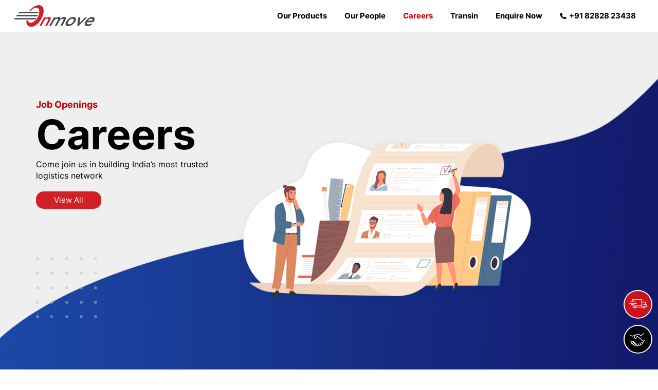

--- FILE ---
content_type: text/html; charset=utf-8
request_url: https://www.onmove.in/career
body_size: 15350
content:

<!DOCTYPE html>
<html>
<head><meta charset="UTF-8" /><meta http-equiv="X-UA-Compatible" content="IE=edge" /><meta name="viewport" content="width=device-width, initial-scale=1.0" />
    
    <!-- Meta Tags Generated by https://www.ibrandox.com -->
    <meta property="og:locale" content="en-in" /><meta property="og:type" content="website" /><meta property="og:site_name" content="avrretail" /><meta id="titleOG" property="og:title" content="Career | Onmove" /><meta id="descriptionOG" property="og:description" content="Come join us in building India’s most trusted logistics network" /><meta id="urlOG" property="og:url" content="https://www.onmove.in/career" /><meta id="imageMetaOG" property="og:image" name="image" content="https://www.onmove.in/assets/images/logo.png" /><meta id="titleGoogle" itemprop="name" content="Career | Onmove" /><meta id="descriptionGoogle" itemprop="description" content="Check out latest interior designer Job vacancies at onmove with eligibility, salary, location etc. Apply the retail interior designer." /><meta id="imageMetaGoogle" itemprop="image" content="https://www.onmove.in/assets/images/logo.png" /><meta name="twitter:card" content="summary_large_image" /><meta id="titleTwitter" name="twitter:title" content="Career With onmove | Retail Interior Designer India" /><meta id="descriptiontwitter" name="twitter:description" content="Come join us in building India’s most trusted logistics network" /><meta id="imageMetaTwitter" name="twitter:image" content="https://www.onmove.in/assets/images/logo.png" /><title>
	Career | Onmove
</title><meta id="description1" name="description" content="Come join us in building India’s most trusted logistics network" /><meta id="keywords1" name="keywords" /><meta id="url1" name="url" content="https://www.onmove.in/career" /><link id="urlCanonical1" rel="canonical" href="https://www.onmove.in/career" />
    
    <link rel="shortcut icon" href="/assets/images/favicon.png" />
    <link rel="stylesheet" href="/assets/css/owl.carousel.min.css" />
    <link rel="stylesheet" href="/assets/sass/style.css" />
    <link rel="stylesheet" href="/assets/fonts/fonts.css" />
    <link rel="stylesheet" href="//code.jquery.com/ui/1.13.1/themes/base/jquery-ui.css" />
    <style type="text/css">
        .modal1_1{position: fixed; z-index: 9999999999; height: 100%; width: 100%; right: 0; top: 0; background-color: #efe4e4a1; filter: alpha(opacity=60); opacity: 1; -moz-opacity: 0.8; bottom: 0;}
        .center1_1 {z-index: 1000;padding: 10px;width: 220px;border-radius: 10px;filter: alpha(opacity=100);opacity: 1;-moz-opacity: 1;position: absolute;top: 50%;left: 50%;transform: translate(-50%, -50%);}   
        .center1_1 p{display:none;font-size: 20px; line-height: 28px; margin-top: 18px; text-transform: uppercase;    text-align: center;} 
        .center1_1 img{ width: 100%; } 
    </style>
    <script type="text/javascript" src="/assets/js/jquery.min.js"></script>
    <!-- Google tag (gtag.js) -->
    <script async src="https://www.googletagmanager.com/gtag/js?id=G-6HNQ3ZSR76">
    </script>
    <script> window.dataLayer = window.dataLayer || []; function gtag() { dataLayer.push(arguments); } gtag('js', new Date()); gtag('config', 'G-6HNQ3ZSR76');
    </script>
    <link rel="stylesheet" href="https://cdnjs.cloudflare.com/ajax/libs/font-awesome/4.7.0/css/font-awesome.min.css" /></head>
<body>
    <form method="post" action="./career" id="form1" enctype="multipart/form-data">
<div class="aspNetHidden">
<input type="hidden" name="__EVENTTARGET" id="__EVENTTARGET" value="" />
<input type="hidden" name="__EVENTARGUMENT" id="__EVENTARGUMENT" value="" />
<input type="hidden" name="__VIEWSTATE" id="__VIEWSTATE" value="/[base64]" />
</div>

<script type="text/javascript">
//<![CDATA[
var theForm = document.forms['form1'];
if (!theForm) {
    theForm = document.form1;
}
function __doPostBack(eventTarget, eventArgument) {
    if (!theForm.onsubmit || (theForm.onsubmit() != false)) {
        theForm.__EVENTTARGET.value = eventTarget;
        theForm.__EVENTARGUMENT.value = eventArgument;
        theForm.submit();
    }
}
//]]>
</script>


<script src="/WebResource.axd?d=6eLHAkGWlh1RAEkCrqqp_kxLihE9upkkD39lp3RwUgwm6csBRCBZGz_nfxhpzb1jmiGgiaEIOkK2ICp04WlKfAj-pjGbLhUNGZ3YRzBgXQo1&amp;t=638901536248157332" type="text/javascript"></script>


<script src="/ScriptResource.axd?d=U_uV0pEl_oqfMaVhzmLrt4QzjrdHHBltAG67xyO2z_8e2u_TMSmAde2r2mEY9UF98B5ZffRqMQ_kkich-wzSQTZt0Ffz0dcqiwt4kY1u01QR3mMPrQ_ZCmlYUEkehrjDr3_bT1ZodDcPwF7FjuTYwPbaVbJqoAwP1t9CTKnW6BnPi5ArGKinQ9i79rYAm2fO0&amp;t=5c0e0825" type="text/javascript"></script>
<script type="text/javascript">
//<![CDATA[
if (typeof(Sys) === 'undefined') throw new Error('ASP.NET Ajax client-side framework failed to load.');
//]]>
</script>

<script src="/ScriptResource.axd?d=jpP09QoF-tkdY3G_f7WVcUsApXDDx-X2PUDozXIUvGqOrvozSNHOz22NGdeTrAlzf_kl947NHQeA87w61JEB2DvpO5bDXzjh0PLXvw72KRalfRBv7jIIx2TCDxDa-JVhxijrruJKP84VF-iUkASNw1QNx5LNHyXsoz7cL7RqF00Or9oRpkD-4igxVVlbUQlL0&amp;t=5c0e0825" type="text/javascript"></script>
<div class="aspNetHidden">

	<input type="hidden" name="__VIEWSTATEGENERATOR" id="__VIEWSTATEGENERATOR" value="2415B15E" />
	<input type="hidden" name="__EVENTVALIDATION" id="__EVENTVALIDATION" value="/wEdADEUVYuR8VicRl/wJ2JpyReqzjPtFw+RvinYTzl3LRW7FARX5R3qLmTBDbwqRcL/Cn5xdQG8bQO92t/X6OipF+Cyt8v3JyynWUfxpGP2NlZgld2ACgXyHE7B8UJZs23YORazv1GwAYVH5r3ZnDlYtQhcSZ9jSv1+ZGjELsLPBJhiYgNKAR6NiqQZF4wQOQMKpxs7zN0eJWqEDArLNppzrICQIS8vra6Ei1M/Jbi03j78gLbrgfJQVRlUuYEUgs0QLQORUjTgYNJFLHfQhnGpIh4ELZBsbsdqfjO3B7FIRFcZOoc3K+Ik/XURD3ueVAh8SKS2r2B8P+CETgoYSfCK+CXuBEFyqWT5oIFiofxlNCUxteYrVbPPd+sOyN7RofNdqe2irV3eKfd+UgTy+P8iExfarPjTxChUSwm5Z8F8WDRUyN4m7NU4J+eMTC2gJj/jHwXI0HuOu/K0r4oC/hkxBPL3HgGA8roIVFpA1IRPnoZJ1UlkmzPqDiaqWGC96oXdwp+v0iz86BGnm2NCmiVL/yIMRd8tqX6uc6jyd+XrxZhHwIrq5ejmXxg1yzFDELeWw7bTJtbo9FFUxdmBhg6fkOqEzTi+bX0VtVpNF4Bj6rIAaGm6R8TuxyeqFDhYtepP8q7LiQnZnPXhyNAIccudmxcDK2+fv1EB3V8UVdz1R2X5/MkP6/JPi5cZFH5a5QM0pcBkAWv1OjYrg3sIJ5IwSOivASKwp+Vm59KMNGhP7euPEq6hVEJ0XpZafR22/1Ih5HHoL3x9emP2ApTMpKaSMmaLQsm2l1MZeizJhk/woDXACrchQKMOAtuvNDOBGjLNG7eA5S2z3Lm7fnymwudSodt+Mn/4g+teahrS2alLYWUea5EKr47bqlZQ+Rcx+QhtGHXSgCFKEycvmpDBfnVFyiaG+XjgnakbcY6GWLi+cjZTFN5YYi1x5+3N4rWQznirsJJeWvFmQeD3DeEoU8izDmL3bjtPp7GVImZtalz0PpqddW3xJM9X0fPe1CTwn1MB3RsyeCnwcJHDv+WnhcxuSkAag572Hxi/pEQosAq7t8jcHYXLrCysI28AO8SkT9Ac3ao=" />
</div>
    <script type="text/javascript">
//<![CDATA[
Sys.WebForms.PageRequestManager._initialize('ctl00$sc1', 'form1', ['tctl00$UpdatePanelQuick','UpdatePanelQuick','tctl00$UpdatePanelBookTruck','UpdatePanelBookTruck','tctl00$UpdatePanelPartners','UpdatePanelPartners','tctl00$UpdatePanelDriverWithUs','UpdatePanelDriverWithUs'], [], [], 90, 'ctl00');
//]]>
</script>

    <div id="UpdateProgress2" style="display:none;">
	
            <div class="modal1_1">
                <div class="center1_1">
                    <img src="/assets/images/loader.gif" alt="Please wait..." width="130"/> 
                    <p>Loading. Please Wait....</p>                   
                </div>
            </div>
        
</div>
    <header>
        <div class="header-wrapper">
            <div class="container-fluid">
                <div class="flex">
                    <div class="aside_left">
                        <div class="custom-logo">
                            <a href="/"><img src="/assets/images/logo.png" alt="Onmove" /></a>
                        </div>
                    </div>
                    <div class="aside_right">
                        <div class="custom-nav">
                            <ul>
                                <li><a href="/products">Our Products</a></li>
                                <li><a href="/team">Our People</a></li>
                                <li><a href="/career">Careers</a></li>
                                <li><a href="https://www.transin.in/" target="_blank">Transin</a></li>
                                <li><a href="" class=" model_open" data-model=".onmove-EnquiryModel">Enquire Now</a></li>
                                <li><a href="tel:+918282823438"><img src="/assets/icons/call.png" alt="call onmove" /><span>+91 82828 23438</span></a></li>
                            </ul>
                        </div>
                        <div class="menu-trigger model_open" data-model=".onmove-navigationModel">
                            <span></span>
                            <span></span>
                            <span></span>
                        </div>
                    </div>
                </div>
            </div>
        </div>
    </header>    
    <div>
<main>
    <div class="banner banner-career">
        <div class="bg"><img src="assets/images/career/banner.jpg" alt=""></div>
        <div class="banner-content">
            <div class="container">
                <div class="flex">
                    <div class="col1">
                        <div class="content">
                            <div class="titl">Job Openings</div>
                            <h1>Careers</h1>
                            <p>Come join us in building India’s most trusted logistics network</p>
                            <div class="link-btn scroljoblis">
                                <a href="">View All</a>
                            </div>
                        </div>
                    </div>
                    <div class="col2">
                        <div class="img"><img src="assets/images/career/img1.png" alt=""></div>
                    </div>
                </div>
                <div class="dots"><img src="assets/images/career/dots_bo.png" alt=""></div>
            </div>
        </div>
    </div>
    <div class="list-career_grid " id="list-career_grid">
        <div class="container">
            <div class="flex">
                
                        <div class="col job">
                            <div class="item">
                                <div class="foron_list">
                                    <div class="title">Regional Lead </div>
                                    <div class='location'><img src='/assets/icons/point.png' alt=''><span>Gurgaon</span></div>                                    
                                    <ul>
                                        <li>Experience - 15+ years</li>
                                        <li>No of Jobs - 1</li>
                                    </ul>
                                </div>
                                <div class="action_bar">
                                    <div class="apply_btn" data-job="1007">Apply Now</div>
                                    <div class="vew_details"><img src="assets/icons/rigasee.png" alt=""></div>
                                </div>
                                <div class="back_end">
                                    <div class="content">
                                        <div class="title">Job Details</div>
                                        <p>1. Customer Relationship Management
2. Customer Nurturing
3. Regional Team Management
4. Supply Team Management
5. P&L Management
6. RFQ Management
7. Supply Base Building</p>
                                    </div>
                                </div>
                            </div>
                        </div>
                    
            </div>
            <div class="link-btn" id="link_btn"><a href="">Load More</a></div>
        </div>
    </div>
    
    <div class="onne_form-career" id="onne_form-career">
        <div class="container">
            <div class="dotes"><img src="/assets/images/career/dots_bo.png" alt="" /></div>
            <div class="form">
                <div class="heading">
                    <h2>Apply <span>Now</span></h2>
                </div>
                <div id="ContentPlaceHolder1_PanelCareer" onkeypress="javascript:return WebForm_FireDefaultButton(event, &#39;ContentPlaceHolder1_lnkBtnSubmitCareer&#39;)">
	
                    <div class="flex">                    
                        <div class="col">
                            <div class="formgroup">
                                <select name="ctl00$ContentPlaceHolder1$DdCategory" id="ContentPlaceHolder1_DdCategory" class="form-control dropdown_class">
		<option value="0">Applying For</option>
		<option value="1007">Regional Lead</option>

	</select>
                                <label for="">Select job title</label>
                            </div>
                        </div>
                        <div class="col">
                            <div class="formgroup">
                                <input name="ctl00$ContentPlaceHolder1$txtNameCareer" type="text" id="ContentPlaceHolder1_txtNameCareer" class="form-control" />
                                <label for="">Enter your full name</label>
                            </div>
                        </div>
                        <div class="col">
                            <div class="formgroup">
                                <input name="ctl00$ContentPlaceHolder1$txtMobileCareer" type="text" maxlength="10" id="ContentPlaceHolder1_txtMobileCareer" onkeypress="return numeralsOnly(event)" class="form-control" />
                                <label for="">Enter your phone number</label>
                            </div>
                        </div>
                        <div class="col">
                            <div class="formgroup">
                                <div class="file-upload">
                                    <label for="ContentPlaceHolder1_UploadedCV_Career"> 
                                        <input name="ctl00$ContentPlaceHolder1$UploadedCV_Career" type="file" id="ContentPlaceHolder1_UploadedCV_Career" class="form-control" onchange="return validateFileUploadCareer(this);" />
                                        <div class="file_defaultext">
                                            <img src="/assets/icons/attachmenta.png" alt="" />
                                            <span class="slecfile">Attach CV no file choosen</span>
                                        </div>
                                    </label>
                                </div>
                            </div>
                        </div>
                        <div class="col-full">
                            <div class="formgroup">
                                <textarea name="ctl00$ContentPlaceHolder1$txtMessage" rows="2" cols="20" id="ContentPlaceHolder1_txtMessage" class="form-control" style="height:40px;">
</textarea>
                                <label for="">Enter your message</label>
                            </div>
                        </div>
                        <div class="col-full">
                            <div class="link-btn">
                                <a onclick="return pagecheckCareer();" id="ContentPlaceHolder1_lnkBtnSubmitCareer" class="career_btn" href="javascript:__doPostBack(&#39;ctl00$ContentPlaceHolder1$lnkBtnSubmitCareer&#39;,&#39;&#39;)">Submit</a>
                            </div>
                            
                        </div>                    
                    </div>
                
</div>
            </div>
        </div>
    </div>
</main>
<script>
    $('.onne_form-career .formgroup').append('<div class="err_msg"></div>');
    $('.onne_form-career .forminput').each(function () {
        $this = $(this);
        $this.on('keyup change', function () {
            if ($(this).val() == '' || $(this).val() == 0) {
                $(this).addClass('error');
            } else {
                $(this).removeClass('error')
                $(this).siblings('.err_msg').html('');
            }
            if ($(this).val() != '') {

            }
        })
    })
    $('.apply_btn').on('click', function () {
        var selec = $(this).attr('data-job');
        $('.dropdown_class').val(selec).trigger('change');
    })

    
   
</script>
   
</div>
    <footer>
        <div class="footer-bg">
            <video class="video1 " autoplay muted id="video-bg" loop="true">
                <source src="/assets/videos/video.mp4" type="video/mp4">
            </video>
        </div>
        <div class="footer-wrapper">
            <div class="container">
                <div class="content">
               
                
                    <p>The Indian trucking space is marred with inefficiencies as the space is highly fragmented and dominated by small fleet operators who are limited by resources. With the objective to solve various problem through tech-led digital process
                        and bring efficiencies to the overall ecosystem we have started our journey in 2016.</p>
                    <div class="nav">
                        <ul>
                            <li><a href="/products">Our Products</a></li>
                            <li><a href="/team">Our People</a></li>
                            <li><a href="/career">Careers</a></li>
                            <li><a href="/blog">News & Blogs</a></li>
                            <li><a href="/investor-relations">Investor Relations</a></li>
                        </ul>
                    </div>
                    <div class="social_links">
                        <ul>
                            <li>
                                <a href="https://www.facebook.com/Onmove-Zast-Logisolutions-Pvt-Ltd-113981907984540/" target="_blank">
                                    <svg class="" aria-hidden="true" focusable="false" data-prefix="fab" data-icon="facebook-f" role="img" xmlns="http://www.w3.org/2000/svg" viewBox="0 0 320 512">
                                        <path fill="currentColor" d="M279.14 288l14.22-92.66h-88.91v-60.13c0-25.35 12.42-50.06 52.24-50.06h40.42V6.26S260.43 0 225.36 0c-73.22 0-121.08 44.38-121.08 124.72v70.62H22.89V288h81.39v224h100.17V288z"></path>
                                    </svg>
                                </a>
                            </li>
                            <li>
                                <a href="https://instagram.com/onmove_zast?igshid=YmMyMTA2M2Y=" target="_blank">
                                    <svg class="" aria-hidden="true" focusable="false" data-prefix="fab" data-icon="instagram" role="img" xmlns="http://www.w3.org/2000/svg" viewBox="0 0 448 512">
                                        <path fill="currentColor" d="M224.1 141c-63.6 0-114.9 51.3-114.9 114.9s51.3 114.9 114.9 114.9S339 319.5 339 255.9 287.7 141 224.1 141zm0 189.6c-41.1 0-74.7-33.5-74.7-74.7s33.5-74.7 74.7-74.7 74.7 33.5 74.7 74.7-33.6 74.7-74.7 74.7zm146.4-194.3c0 14.9-12 26.8-26.8 26.8-14.9 0-26.8-12-26.8-26.8s12-26.8 26.8-26.8 26.8 12 26.8 26.8zm76.1 27.2c-1.7-35.9-9.9-67.7-36.2-93.9-26.2-26.2-58-34.4-93.9-36.2-37-2.1-147.9-2.1-184.9 0-35.8 1.7-67.6 9.9-93.9 36.1s-34.4 58-36.2 93.9c-2.1 37-2.1 147.9 0 184.9 1.7 35.9 9.9 67.7 36.2 93.9s58 34.4 93.9 36.2c37 2.1 147.9 2.1 184.9 0 35.9-1.7 67.7-9.9 93.9-36.2 26.2-26.2 34.4-58 36.2-93.9 2.1-37 2.1-147.8 0-184.8zM398.8 388c-7.8 19.6-22.9 34.7-42.6 42.6-29.5 11.7-99.5 9-132.1 9s-102.7 2.6-132.1-9c-19.6-7.8-34.7-22.9-42.6-42.6-11.7-29.5-9-99.5-9-132.1s-2.6-102.7 9-132.1c7.8-19.6 22.9-34.7 42.6-42.6 29.5-11.7 99.5-9 132.1-9s102.7-2.6 132.1 9c19.6 7.8 34.7 22.9 42.6 42.6 11.7 29.5 9 99.5 9 132.1s2.7 102.7-9 132.1z"></path>
                                    </svg>
                                </a>
                            </li>
                            <li>
                                <a href="https://twitter.com/OnmoveZast?t=pUsmx6q1qSeRO-zVSyRS7Q&s=09" target="_blank">
                                    <svg aria-hidden="true" focusable="false" data-prefix="fab" data-icon="twitter" role="img" xmlns="http://www.w3.org/2000/svg" viewBox="0 0 512 512" class="svg-inline--fa fa-twitter fa-w-16">
                                        <path fill="currentColor" d="M459.37 151.716c.325 4.548.325 9.097.325 13.645 0 138.72-105.583 298.558-298.558 298.558-59.452 0-114.68-17.219-161.137-47.106 8.447.974 16.568 1.299 25.34 1.299 49.055 0 94.213-16.568 130.274-44.832-46.132-.975-84.792-31.188-98.112-72.772 6.498.974 12.995 1.624 19.818 1.624 9.421 0 18.843-1.3 27.614-3.573-48.081-9.747-84.143-51.98-84.143-102.985v-1.299c13.969 7.797 30.214 12.67 47.431 13.319-28.264-18.843-46.781-51.005-46.781-87.391 0-19.492 5.197-37.36 14.294-52.954 51.655 63.675 129.3 105.258 216.365 109.807-1.624-7.797-2.599-15.918-2.599-24.04 0-57.828 46.782-104.934 104.934-104.934 30.213 0 57.502 12.67 76.67 33.137 23.715-4.548 46.456-13.32 66.599-25.34-7.798 24.366-24.366 44.833-46.132 57.827 21.117-2.273 41.584-8.122 60.426-16.243-14.292 20.791-32.161 39.308-52.628 54.253z" class=""></path>
                                    </svg>
                                </a>
                            </li>
                        </ul>
                    </div>

                     <div class="f-address">
                <h2 style=" font-size:16px;color:#fff;margin-bottom:5px">Address</h2>
                <ul>
                <li>Registered Address: 309, 3rd Floor, Vadhman Sunder Plaza, Plot No. 12, Sector 12, Dwarka, New Delhi - 110078 </li>
                <li>Corporate Address : Unit no 608, 6th Floor, Unitech Commercial Tower II, Arya Samaj Road, Block B, Greenwood City, Sector 45, Gurugram - 122003 </li>
                <li><i class="fa fa-envelope  "></i> info@onmove.in</li>
                 </ul>
                 
                </div>
                    <div class="copy-right">
                        <div class="flex">
                            <div class="col">
                                <div class="copy_right">
                                    <p><span>© 2024</span> <img src="/assets/icons/zast_logo.png" alt="zast_logo" /> <span>Logisolutions Pvt Ltd</span></p>
                                </div>
                            </div>
                            <div class="col">
                                <div class="deignr"></div>
                            </div>
                            <div class="col">
                                <div class="deignr"><a href="/privacy-policy" ><span>Privacy Policy</span></a>
                                    <span>|</span>
                                    <a href="/terms-and-conditions"><span>Terms & Conditions</span></a>
                                </div>
                            </div>
                        </div>
                    </div>
                </div>
            </div>
        </div>
    </footer>
    <div class="mob_strip">
        <a href="tel:+911244600446">Call</a>
        <a href="/products">Products</a>
        <a href="" class=" model_open" data-model=".onmove-EnquiryModel">Enquire Now</a>
    </div>

    <div class="floating_btn">
        <div class="btn">
            <a href="javascript:void(0);" class="model_open" data-model=".BooktrukModelPop" title="book truck">
                <span>book truck</span>
                <div class="btn-wrap">
                    <img src="/assets/icons/truck-icon.png" alt="book truck" />
                </div>
            </a>
        </div>
        <div class="btn">
            <a href="javascript:void(0);" class="model_open" data-model=".BooktrukModelPartner" title="Partner With us">
                <span>Partner With us</span>
                <div class="btn-wrap">
                    <img src="/assets/icons/partne-icon.png" alt="Pertner With Us" />
                </div>
            </a>
        </div>
    </div>

    <div class="model modelPop onmove-navigationModel">
        <div class="close close_model"><img src="assets/icons/close-sm.png" alt="" /></div>
        <div class="model-body">
            <div class="logo">
                <a href="/"><img src="assets/images/logo.png" alt="" /></a>
            </div>
            <div class="main-nav">
                <ul>
                    <li><a href="/products">Our Products</a></li>
                    <li><a href="/team">Our People</a></li>
                    <li><a href="/career">Careers</a></li>
                    <li><a href="/blog">News & Blogs</a></li>
                </ul>
            </div>
            <div class="shade_img">
                <div class="social_links">
                    <ul>
                        <li>
                            <a href="https://www.facebook.com/Onmove-Zast-Logisolutions-Pvt-Ltd-113981907984540/" target="_blank">
                                <svg class="" aria-hidden="true" focusable="false" data-prefix="fab" data-icon="facebook-f" role="img" xmlns="http://www.w3.org/2000/svg" viewBox="0 0 320 512">
                                    <path fill="currentColor" d="M279.14 288l14.22-92.66h-88.91v-60.13c0-25.35 12.42-50.06 52.24-50.06h40.42V6.26S260.43 0 225.36 0c-73.22 0-121.08 44.38-121.08 124.72v70.62H22.89V288h81.39v224h100.17V288z"></path>
                                </svg>
                            </a>
                        </li>
                        <li>
                            <a href="https://instagram.com/onmove_zast?igshid=YmMyMTA2M2Y=" target="_blank">
                                <svg class="" aria-hidden="true" focusable="false" data-prefix="fab" data-icon="instagram" role="img" xmlns="http://www.w3.org/2000/svg" viewBox="0 0 448 512">
                                    <path fill="currentColor" d="M224.1 141c-63.6 0-114.9 51.3-114.9 114.9s51.3 114.9 114.9 114.9S339 319.5 339 255.9 287.7 141 224.1 141zm0 189.6c-41.1 0-74.7-33.5-74.7-74.7s33.5-74.7 74.7-74.7 74.7 33.5 74.7 74.7-33.6 74.7-74.7 74.7zm146.4-194.3c0 14.9-12 26.8-26.8 26.8-14.9 0-26.8-12-26.8-26.8s12-26.8 26.8-26.8 26.8 12 26.8 26.8zm76.1 27.2c-1.7-35.9-9.9-67.7-36.2-93.9-26.2-26.2-58-34.4-93.9-36.2-37-2.1-147.9-2.1-184.9 0-35.8 1.7-67.6 9.9-93.9 36.1s-34.4 58-36.2 93.9c-2.1 37-2.1 147.9 0 184.9 1.7 35.9 9.9 67.7 36.2 93.9s58 34.4 93.9 36.2c37 2.1 147.9 2.1 184.9 0 35.9-1.7 67.7-9.9 93.9-36.2 26.2-26.2 34.4-58 36.2-93.9 2.1-37 2.1-147.8 0-184.8zM398.8 388c-7.8 19.6-22.9 34.7-42.6 42.6-29.5 11.7-99.5 9-132.1 9s-102.7 2.6-132.1-9c-19.6-7.8-34.7-22.9-42.6-42.6-11.7-29.5-9-99.5-9-132.1s-2.6-102.7 9-132.1c7.8-19.6 22.9-34.7 42.6-42.6 29.5-11.7 99.5-9 132.1-9s102.7-2.6 132.1 9c19.6 7.8 34.7 22.9 42.6 42.6 11.7 29.5 9 99.5 9 132.1s2.7 102.7-9 132.1z"></path>
                                </svg>
                            </a>
                        </li>
                        <li>
                            <a href="https://twitter.com/OnmoveZast?t=pUsmx6q1qSeRO-zVSyRS7Q&s=09" target="_blank">
                                <svg aria-hidden="true" focusable="false" data-prefix="fab" data-icon="twitter" role="img" xmlns="http://www.w3.org/2000/svg" viewBox="0 0 512 512" class="svg-inline--fa fa-twitter fa-w-16">
                                    <path fill="currentColor" d="M459.37 151.716c.325 4.548.325 9.097.325 13.645 0 138.72-105.583 298.558-298.558 298.558-59.452 0-114.68-17.219-161.137-47.106 8.447.974 16.568 1.299 25.34 1.299 49.055 0 94.213-16.568 130.274-44.832-46.132-.975-84.792-31.188-98.112-72.772 6.498.974 12.995 1.624 19.818 1.624 9.421 0 18.843-1.3 27.614-3.573-48.081-9.747-84.143-51.98-84.143-102.985v-1.299c13.969 7.797 30.214 12.67 47.431 13.319-28.264-18.843-46.781-51.005-46.781-87.391 0-19.492 5.197-37.36 14.294-52.954 51.655 63.675 129.3 105.258 216.365 109.807-1.624-7.797-2.599-15.918-2.599-24.04 0-57.828 46.782-104.934 104.934-104.934 30.213 0 57.502 12.67 76.67 33.137 23.715-4.548 46.456-13.32 66.599-25.34-7.798 24.366-24.366 44.833-46.132 57.827 21.117-2.273 41.584-8.122 60.426-16.243-14.292 20.791-32.161 39.308-52.628 54.253z" class=""></path>
                                </svg>
                            </a>
                        </li>
                    </ul>
                </div>
            </div>
        </div>
    </div>

    <div class="model modelPop onmove-EnquiryModel">
        <div class="close close_model"><img src="/assets/icons/close.png" alt="" /></div>
        <div class="model-body">
            <div class="flex">
                <div class="leftsid">
                    <div class="content">
                        <h3>Support Center</h3>
                        <p>Please let us know what we can help you with by selecting the reason for your inquiry</p>
                        <img src="/assets/images/bgenqu.jpg" alt="" />
                    </div>
                </div>
                <div class="rightsid">
                    <div class="moSignupform">
                        <div class="form">
                            <div id="UpdatePanelQuick">
	 
                                    <div id="PanelEnquireNow" onkeypress="javascript:return WebForm_FireDefaultButton(event, &#39;btnInqurySubmit&#39;)">
		                            
                                        <div class="text">Are You?</div>
                                        <ul class="listtyp">
                                            <li>
                                                <input value="cdriver" name="ctl00$areu_sd" type="radio" id="cdriver" checked="checked" />
                                                <label for="cdriver"><div class="fackeche"><span></span></div>Driver</label>
                                            </li>
                                            <li>
                                                <input value="ownwee" name="ctl00$areu_sd" type="radio" id="ownwee" />
                                                <label for="ownwee"><div class="fackeche"><span></span></div>Fleet Owners</label>
                                            </li>
                                            <li>
                                                <input value="custom" name="ctl00$areu_sd" type="radio" id="custom" />
                                                <label for="custom"><div class="fackeche"><span></span></div>Customer</label>
                                            </li>
                                        </ul>
                                        <div class="flex">
                                            <div class="col">
                                                <div class="formgroup">
                                                    <input name="ctl00$txtInquryName" type="text" id="txtInquryName" class="form-control" />
                                                    <label for="">First Name</label>
                                                </div>
                                            </div>
                                            <div class="col">
                                                <div class="formgroup">
                                                    <input name="ctl00$txtInquryLastName" type="text" id="txtInquryLastName" class="form-control" />
                                                    <label for="">Last Name</label>
                                                </div>
                                            </div>
                                        </div>
                                        <div class="flex">
                                            <div class="col">
                                                <div class="formgroup">
                                                    <input name="ctl00$txtInquryEmail" type="text" id="txtInquryEmail" class="form-control" />
                                                    <label for="">Email</label>
                                                </div>
                                            </div>
                                            <div class="col">
                                                <div class="formgroup">
                                                    <input name="ctl00$txtInquryContact" type="text" maxlength="10" id="txtInquryContact" class="form-control" onkeypress="return numeralsOnly(event)" />
                                                    <label for="">Phone</label>
                                                </div>
                                            </div>
                                        </div>
                                        <div class="colful">
                                            <div class="formgroup">
                                                <textarea name="ctl00$txtInquryMessage" rows="2" cols="20" id="txtInquryMessage" class="form-control">
</textarea>
                                                <label for="">Message</label>
                                            </div>
                                        </div>
                                        <div class="form_btn">
                                            <div class="link-btn">
                                                <a onclick="return pagecheckinquiryNowPage();" id="btnInqurySubmit" class="career_btn" href="javascript:__doPostBack(&#39;ctl00$btnInqurySubmit&#39;,&#39;&#39;)">Submit</a>
                                                <div></div>
                                            </div>
                                        </div>                                    
                                    
	</div>
                                
</div>
                            <div id="UpdateProgress1" CssClass="progressiBrandox" style="display:none;">
	
                                    <span class="ibrandoxWeb31 ibrandoxWeb32">Please Wait...&nbsp;&nbsp;&nbsp;&nbsp;</span>
                                
</div>
                        </div>
                    </div>
                </div>
            </div>
        </div>
    </div>

    <div class="model modelPop BooktrukModel BooktrukModelPop">
        <div class="close close_model"><img src="/assets/icons/close.png" alt="" /></div>
        <div class="model-body">
            <div class="BooktrukForm">
                <div class="flex">
                    <div class="col1">
                        <div class="content">
                            <h3>Book a Truck</h3>
                            <p>Please let us know what we can help you with by selecting the reason for your inquiry</p>
                            <img src="/assets/images/bgenqu.jpg" alt="" />
                        </div>
                    </div>                    
                    <div class="col2">
                        <div id="UpdatePanelBookTruck">
	 
                                <div id="PanelBookTruck" onkeypress="javascript:return WebForm_FireDefaultButton(event, &#39;lnkBtnOTPSubmit&#39;)">
		
                                    <div class="formtruck form-get-otp">
                                        <div class="form">                                    
                                            <div class="flex">
                                                <div class="col-2">
                                                    <div class="formgroup">
                                                        <input name="ctl00$txtLoadingLocation" type="text" id="txtLoadingLocation" class="form-control" />
                                                        <label for="">Enter loading location</label>
                                                    </div>
                                                </div>
                                                <div class="col-2">
                                                    <div class="formgroup">
                                                        <input name="ctl00$txtTouching" type="text" id="txtTouching" class="form-control" />
                                                        <label for="">Enter touching</label>
                                                    </div>
                                                </div>
                                                <div class="col-2">
                                                    <div class="formgroup">
                                                        <input name="ctl00$txtDestination" type="text" id="txtDestination" class="form-control" />
                                                        <label for="">Enter Destination</label>
                                                    </div>
                                                </div>
                                                <div class="col-2">
                                                    <div class="formgroup">
                                                        <select name="ctl00$ddVehicleType" id="ddVehicleType" class="form-control">
			<option value="" disabled="">Select</option>
			<option value="20 feet">20 feet</option>
			<option value="22 feet">22 feet</option>
			<option value="32 feet">32 feet</option>
			<option value="32SXL">32SXL</option>
			<option value="32XXL">32XXL</option>
			<option value="Others">Others</option>

		</select>
                                                        <label for="">Vehicle Type</label>
                                                    </div>
                                                </div>
                                                <div class="col-2">
                                                    <div class="formgroup">
                                                        <input name="ctl00$datepicker" type="text" id="datepicker" class="form-control" value="dd-mm-yyyy" />
                                                        <label for=" ">Required on – Date</label>
                                                    </div>
                                                </div>
                                                <div class="col-2 ">
                                                    <div class="formgroup ">
                                                        <input name="ctl00$txtPhoneNo" type="text" maxlength="10" id="txtPhoneNo" class="form-control" onkeypress="return numeralsOnly(event)" />
                                                        <label for=" ">Phone no</label>
                                                    </div>
                                                </div>
                                                <div class="col-2 ">
                                                    <div class="formgroup ">
                                                        <textarea name="ctl00$txtMessage" rows="2" cols="20" id="txtMessage" class="form-control">
</textarea>
                                                        <label for=" ">Message</label>
                                                    </div>
                                                </div>
                                            </div>
                                            <div class="form_btn ">
                                                <div class="link-btn">
                                                    <a onclick="return pagecheckBookATruck();" id="lnkBtnOTPSubmit" class="career_btn" href="javascript:__doPostBack(&#39;ctl00$lnkBtnOTPSubmit&#39;,&#39;&#39;)"><span>Submit</span></a>
                                                    
                                                    <div></div>
                                                </div>
                                            </div>
                                        </div>
                                    </div>
                                
	</div>
                            
</div>
                        <div id="UpdateProgress3" CssClass="progressiBrandox" style="display:none;">
	
                                <span class="ibrandoxWeb31 ibrandoxWeb32">Please Wait...&nbsp;&nbsp;&nbsp;&nbsp;</span>
                            
</div>
                        
                    </div> 
                </div>
            </div>
        </div>
    </div>

    <div class="model modelPop BooktrukModel BooktrukModelPartner ">
        <div class="close close_model "><img src="assets/icons/close.png " alt=" " /></div>
        <div class="model-body ">
            <div class="BooktrukForm ">
                <div class="flex ">
                    <div class="col1 ">
                        <div class="content ">
                            <h3>Partners With Us</h3>
                            <p>Please let us know what we can help you with by selecting the reason for your inquiry</p>
                            <img src="assets/images/bgenqu.jpg " alt=" " />
                        </div>
                    </div>
                    <div class="col2 ">
                        <div id="UpdatePanelPartners">
	 
                                <div id="PanelPartner" onkeypress="javascript:return WebForm_FireDefaultButton(event, &#39;lnkBtnPartnerSubmitOtp&#39;)">
		                                
                                    <div class="formtruck form-get-otp ">
                                        <div class="form ">
                                            <div class="flex ">
                                                <div class="col-2 ">
                                                    <div class="formgroup ">
                                                        <input name="ctl00$txtPartnerName" type="text" id="txtPartnerName" class="form-control" />
                                                        <label for=" ">Name</label>
                                                    </div>
                                                </div>
                                                <div class="col-2 ">
                                                    <div class="formgroup ">
                                                        <input name="ctl00$txtPartnerMobileNo" type="text" maxlength="10" id="txtPartnerMobileNo" class="form-control" onkeypress="return numeralsOnly(event)" />
                                                        <label for=" ">Mobile Number</label>
                                                    </div>
                                                </div>
                                                <div class="col-2 ">
                                                    <div class="formgroup ">
                                                        <input name="ctl00$txtPartnerBaseCity" type="text" id="txtPartnerBaseCity" class="form-control" />
                                                        <label for=" ">Base City</label>
                                                    </div>
                                                </div>
                                                <div class="col-2 ">
                                                    <div class="formgroup ">
                                                        <input name="ctl00$txtPartnerNoOfTrucks" type="text" id="txtPartnerNoOfTrucks" class="form-control" />
                                                        <label for=" ">Number of Trucks</label>
                                                    </div>
                                                </div>
                                                <div class="colfull ">
                                                    <div class="formgroup ">
                                                        <select name="ctl00$dDPartnerVehicleType" id="dDPartnerVehicleType" Class="form-control">
			<option value="" disabled="">Vehicle Type</option>
			<option value="20 feet">20 feet</option>
			<option value="22 feet">22 feet</option>
			<option value="32 feet">32 feet</option>
			<option value="32SXL">32SXL</option>
			<option value="32XXL">32XXL</option>
			<option value="Others">Others</option>

		</select>
                                                        <label for=" ">Type of trucks</label>
                                                    </div>
                                                </div>
                                                <div class="col-2 ">
                                                    <div class="formgroup ">
                                                        <textarea name="ctl00$txtPartnerMessage" rows="2" cols="20" id="txtPartnerMessage" class="form-control">
</textarea>
                                                        <label for=" ">Message</label>
                                                    </div>
                                                </div>
                                            </div>
                                            <div class="form_btn ">
                                                <div class="link-btn">
                                                    <a onclick="return pagecheckPartnerWithUs();" id="lnkBtnPartnerSubmitOtp" class="career_btn" href="javascript:__doPostBack(&#39;ctl00$lnkBtnPartnerSubmitOtp&#39;,&#39;&#39;)"><span>Submit</span></a>
                                                    
                                                    <div></div>
                                                </div>
                                            </div>
                                        </div>
                                    </div>
                                
	</div>
                            
</div>
                        <div id="UpdateProgressPartnersWithUs" CssClass="progressiBrandox" style="display:none;">
	
                                <span class="ibrandoxWeb31 ibrandoxWeb32">Please Wait...&nbsp;&nbsp;&nbsp;&nbsp;</span>
                            
</div>

                        
                    </div>
                </div>
            </div>
        </div>
    </div>
    <!-- End Partners With Us -->
    <!--Driver with us-->
        <div class="model modelPop BooktrukModel BooktrukModelDriver ">
            <div class="close close_model ">
                <img src="assets/icons/close.png " alt=" " /></div>
            <div class="model-body ">
                <div class="BooktrukForm ">
                    <div class="flex ">
                        <div class="col1 ">
                            <div class="content ">
                                <h3>Driver With Us</h3>
                                <p>Please let us know what we can help you with by selecting the reason for your inquiry</p>
                                <img src="assets/images/bgenqu.jpg " alt=" " />
                            </div>
                        </div>
                        <div class="col2 ">
                            <div id="UpdatePanelDriverWithUs">
	
                                    <div id="PanelDriverWithUs" onkeypress="javascript:return WebForm_FireDefaultButton(event, &#39;lnkBtnDriverWithUsSubmitOtp&#39;)">
		
                                        <div class="formtruck form-get-otp ">
                                            <div class="form ">
                                                <div class="flex ">
                                                    <div class="col-2 ">
                                                        <div class="formgroup ">
                                                            <input name="ctl00$txtDriverWithUsName" type="text" id="txtDriverWithUsName" class="form-control" />
                                                            <label for=" ">Name</label>
                                                        </div>
                                                    </div>

                                                    <div class="col-2 ">
                                                        <div class="formgroup ">
                                                            <input name="ctl00$txtDriverWithUsMobile" type="text" maxlength="10" id="txtDriverWithUsMobile" class="form-control" onkeypress="return numeralsOnly(event)" />
                                                            <label for=" ">Mobile Number</label>
                                                        </div>
                                                    </div>
                                                    <div class="col-2 ">
                                                        <div class="formgroup ">
                                                            <input name="ctl00$txtDriverWithUsAge" type="text" id="txtDriverWithUsAge" class="form-control" />
                                                            <label for=" ">Age</label>
                                                        </div>
                                                    </div>
                                                    <div class="col-2 ">
                                                        <div class="formgroup ">
                                                            <input name="ctl00$txtDriverWithUsDLno" type="text" id="txtDriverWithUsDLno" class="form-control" />
                                                            <label for=" ">DL Number</label>
                                                        </div>
                                                    </div>
                                                    <div class="col-2 " style="width: 100%;">
                                                        <div class="formgroup ">
                                                            <input name="ctl00$txtDriverWithUsMessage" type="text" id="txtDriverWithUsMessage" class="form-control" />
                                                            <label for=" ">Message</label>
                                                        </div>
                                                    </div>
                                                </div>
                                                <div class="form_btn ">
                                                    <div class="link-btn">
                                                        <a onclick="return pagecheckDriverWithUs();" id="lnkBtnDriverWithUsSubmitOtp" class="career_btn" href="javascript:__doPostBack(&#39;ctl00$lnkBtnDriverWithUsSubmitOtp&#39;,&#39;&#39;)"><span>Submit</span></a>
                                                        
                                                        <div></div>
                                                    </div>
                                                </div>
                                            </div>
                                        </div>
                                    
	</div>
                                
</div>
                            <div id="UpdateProgressDriverWithUs" CssClass="progressiBrandox" style="display:none;">
	
                                    <span class="ibrandoxWeb31 ibrandoxWeb32">Please Wait...&nbsp;&nbsp;&nbsp;&nbsp;</span>
                                
</div>
                            
                        </div>
                    </div>
                </div>
            </div>
        </div>
        <!--downoad app-->
    <div class="model modelPop onmove-downldpopup">
        <div class="close close_model"><img src="assets/icons/close.png" alt=""></div>
        <div class="model-body">

            <div class="content">
                <h2>Download App</h2>
                <ul>
                    <li class="playstor">
                        <a href="https://play.google.com/store/apps/details?id=com.onmovepartner" target="_blank"><img src="assets/icons/playstore.png" alt=""></a>
                        <a href=" "><img src="assets/icons/istore.png " alt=" "></a>
                    </li>
                </ul>
            </div>
        </div>
    </div>
    <div class="model modelPop modelPopoSuccess ">
        <div class="close close_model "><img src="assets/icons/close.png " alt=" " /></div>
        <div class="model-body ">
            <div class="ModelStatusMsg ">
                <div class="img "><img src="assets/images/logo.png " alt=" " /></div>
                <div class="StausMsg ">Thanks for choosing Onmove, our team will connect with you to better understand your requirements</div>
            </div>
        </div>
    </div>
    <div class="overlay "></div>

    <script src="/assets/js/owl.carousel.min.js"></script>
    <script src="https://code.jquery.com/ui/1.13.1/jquery-ui.js "></script>
    <script src="/assets/js/main.js"></script>
    <script>$(function () { $("#datepicker ").datepicker({ }); });</script>
    <script defer src="/assets/js/validation.js"></script> 
    <script>  
        var prm = Sys.WebForms.PageRequestManager.getInstance();

        prm.add_endRequest(function () {
            $(".form-control").each(function () {
                if ($(this).val() != "") {
                    $(this).addClass("valid");
                } else {
                    $(this).removeClass("valid");
                }
            })
        })
    </script>
    

<script type="text/javascript">
//<![CDATA[
Sys.Application.add_init(function() {
    $create(Sys.UI._UpdateProgress, {"associatedUpdatePanelId":null,"displayAfter":500,"dynamicLayout":true}, null, null, $get("UpdateProgress2"));
});
Sys.Application.add_init(function() {
    $create(Sys.UI._UpdateProgress, {"associatedUpdatePanelId":"UpdatePanelQuick","displayAfter":500,"dynamicLayout":true}, null, null, $get("UpdateProgress1"));
});
Sys.Application.add_init(function() {
    $create(Sys.UI._UpdateProgress, {"associatedUpdatePanelId":"UpdatePanelBookTruck","displayAfter":500,"dynamicLayout":true}, null, null, $get("UpdateProgress3"));
});
Sys.Application.add_init(function() {
    $create(Sys.UI._UpdateProgress, {"associatedUpdatePanelId":"UpdatePanelPartners","displayAfter":500,"dynamicLayout":true}, null, null, $get("UpdateProgressPartnersWithUs"));
});
Sys.Application.add_init(function() {
    $create(Sys.UI._UpdateProgress, {"associatedUpdatePanelId":"UpdatePanelDriverWithUs","displayAfter":500,"dynamicLayout":true}, null, null, $get("UpdateProgressDriverWithUs"));
});
//]]>
</script>
</form>
</body>
</html>


--- FILE ---
content_type: text/css
request_url: https://www.onmove.in/assets/sass/style.css
body_size: 35426
content:
*,*:before,*:after{padding:0;margin:0;list-style:none;-webkit-box-sizing:border-box;box-sizing:border-box}body,html{font-family:"Inter",sans-serif;font-weight:normal;font-size:15px;line-height:22px;color:#000;top:0 !important}@media (max-width: 991px){body,html{font-size:14px;line-height:21px}}article,aside,details,figcaption,figure,footer,header,hgroup,menu,nav,section,main{display:block}ol,ul{list-style:none}blockquote,q{quotes:none}blockquote:before,blockquote:after{content:'';content:none}table{border-collapse:collapse;border-spacing:0}a[href]{text-decoration:none;-webkit-transition:400ms ease;-o-transition:400ms ease;transition:400ms ease;outline:none}a[href]:hover{color:#c70000}img{max-width:100%}.container{max-width:1170px;width:100%;margin:0 auto;padding:0 15px}.container-fluid{width:98%;display:block;margin:0 auto;padding:0 15px}@media (max-width: 1140px){.container-fluid{width:100%}}h1,h2,h3,h4,h5,h6{font-family:"Inter",sans-serif;font-weight:bold;margin:15px 0}@media (max-width: 767px){h1,h2,h3,h4,h5,h6{margin:5px 0}}h1{font-size:64px;line-height:64px}@media (max-width: 991px){h1{font-size:40px;line-height:45px}}@media (max-width: 767px){h1{font-size:30px;line-height:35px}}h2{font-size:40px;line-height:46px}@media (max-width: 991px){h2{font-size:30px;line-height:40px}}@media (max-width: 767px){h2{font-size:26px;line-height:32px}}h3{font-size:30px;line-height:33px}@media (max-width: 991px){h3{font-size:20px;line-height:normal}}h4{font-size:30px;line-height:50px}@media (max-width: 675px){h4{font-size:24px;line-height:30px}}h5{font-size:20px}h6{font-size:18px}@media (max-width: 991px){h6{font-size:14px}}.heading{margin-bottom:15px}input,select,button,textarea{font-family:"Inter",sans-serif;font-weight:normal;outline:none}select{-webkit-appearance:none;-moz-appearance:none;text-indent:1px;-o-text-overflow:'';text-overflow:''}button,input[type="submit"],input[type="button"]{cursor:pointer;outline:none}.flex{display:-webkit-box;display:-ms-flexbox;display:flex;-ms-flex-wrap:wrap;flex-wrap:wrap}.link-btn{margin-top:20px}.link-btn a{display:inline-block;background:#fff;padding:6px 35px;color:#fff;border-radius:15px;outline:none}@-webkit-keyframes slideInUp{0%{opacity:0;-webkit-transform:translate3d(0, 100%, 0);-ms-transform:translate3d(0, 100%, 0);transform:translate3d(0, 100%, 0)}100%{opacity:1;-webkit-transform:none;-ms-transform:none;transform:none}}@keyframes slideInUp{0%{opacity:0;-webkit-transform:translate3d(0, 100%, 0);-ms-transform:translate3d(0, 100%, 0);transform:translate3d(0, 100%, 0)}100%{opacity:1;-webkit-transform:none;-ms-transform:none;transform:none}}.slideInUp{-webkit-animation-name:slideInUp;animation-name:slideInUp}.owl-carousel .owl-nav button{position:absolute;top:50%;-webkit-transform:translateY(-50%);-ms-transform:translateY(-50%);transform:translateY(-50%);width:47px;height:47px;background:transparent !important;border-radius:50px;display:-webkit-box;display:-ms-flexbox;display:flex;-webkit-box-align:center;-ms-flex-align:center;align-items:center;-webkit-box-pack:center;-ms-flex-pack:center;justify-content:center;opacity:1;-webkit-transition:400ms ease;-o-transition:400ms ease;transition:400ms ease}@media (max-width: 675px){.owl-carousel .owl-nav button{width:8px}}.owl-carousel .owl-nav button.disabled{pointer-events:none;opacity:0}.owl-carousel .owl-nav button.owl-prev{left:-22px}.owl-carousel .owl-nav button.owl-next{right:-22px}.owl-carousel .owl-nav button svg{display:block;width:30px;height:30px;color:#000}.model_open{cursor:pointer}div#back-to-top{position:fixed;left:auto;right:-100px;width:45px;height:45px;display:-webkit-box;display:-ms-flexbox;display:flex;-webkit-box-align:center;-ms-flex-align:center;align-items:center;-webkit-box-pack:center;-ms-flex-pack:center;justify-content:center;z-index:11;bottom:10px;background:#fff;padding:10px;cursor:pointer;border-radius:5px;-webkit-box-shadow:-2px -3px 7px 1px #33333326;box-shadow:-2px -3px 7px 1px #33333326;-webkit-transition:auto;-o-transition:auto;transition:auto}@media (max-width: 675px){div#back-to-top{width:45px;height:45px;bottom:150px}}div#back-to-top.show{right:10px}div#back-to-top svg{color:#fff;max-width:15px}.overlay{position:fixed;top:0;bottom:0%;left:0;right:0;width:100%;height:100%;z-index:11;background:#000;background-repeat:no-repeat;background-position:center center;background-size:cover;opacity:0;pointer-events:none;-webkit-transition:700ms ease;-o-transition:700ms ease;transition:700ms ease}.overlay_acr .overlay{opacity:.5;pointer-events:all}.owl-dots{text-align:center;margin-top:10px}.owl-dots button.owl-dot{border-radius:20px;opacity:1;width:15px;height:15px;background:transparent;position:relative;border-color:transparent;margin:0}.owl-dots button.owl-dot span{position:absolute;width:8px;height:8px;background:#000;border-radius:50px;opacity:1;-webkit-transition:400ms ease;-o-transition:400ms ease;transition:400ms ease}.owl-dots button.owl-dot.active span{background:#c70000}.social_links ul li{display:inline-block}.social_links ul li a{display:block;width:30px;line-height:0;text-align:center;margin:0}.social_links ul li a svg{width:18px;height:18px;display:inline-block}.social_links ul li a svg path{fill:#fff;-webkit-transition:600ms ease;-o-transition:600ms ease;transition:600ms ease}.social_links ul li a:hover svg path{fill:#c70000}.social_links ul li:first-child a:hover svg path{fill:#4267B2}.social_links ul li:nth-child(2) a:hover svg path{fill:#e95950}.social_links ul li:nth-child(3) a:hover svg path{fill:#1DA1F2}.social_links ul li:nth-child(4) a:hover svg path{fill:#FF0000}.form .formgroup{position:relative;margin-bottom:20px}.form .formgroup .caret{position:absolute;left:auto;right:0;top:14px;pointer-events:none}.form .formgroup .form-control{max-width:767px;width:100%;height:45px;border:0;font-size:16px;font-weight:400;top:16px;font-family:"Inter",sans-serif;color:#fff;padding-top:15px;background:transparent;border-bottom:1px solid #dbdbdb;-webkit-transition:700ms ease;-o-transition:700ms ease;transition:700ms ease}.form .formgroup .form-control:-internal-autofill-selected{-webkit-box-shadow:0 0 0 1000px #fff inset}.form .formgroup .form-control option{color:#000}.form .formgroup .form-control:focus{outline:none;border-color:#000}.form .formgroup .form-control:focus ~ label{top:-8px}.form .formgroup .form-control.valid{outline:none;border-color:#000}.form .formgroup .form-control.valid ~ label{top:-8px;font-size:14px}.form .formgroup textarea.form-control{height:85px;max-width:100%;padding-top:15px}.form .formgroup select.form-control{padding-right:25px}.form .formgroup label{position:absolute;left:0;right:0;font-size:16px;pointer-events:none;line-height:normal;-webkit-transition:600ms ease;-o-transition:600ms ease;transition:600ms ease;display:block;color:#fff;top:10px;padding:0 0 13px}.text-center{text-align:center}.video_icon{width:57px;height:57px;position:absolute;left:50%;top:50%;-webkit-transform:translate(-50%, -50%);-ms-transform:translate(-50%, -50%);transform:translate(-50%, -50%);border-radius:100px;cursor:pointer;background:#fff;overflow:hidden}.video_icon .circule{width:47px;height:47px;position:absolute;left:50%;top:50%;border-radius:100px;-webkit-transform:translate(-50%, -50%);-ms-transform:translate(-50%, -50%);transform:translate(-50%, -50%);border:1px solid #c70000}.video_icon .circule:before{content:"";position:absolute;left:-10px;top:16px;bottom:0;background:#fff;width:20px}.video_icon .icon{position:absolute;left:50%;top:50%;-webkit-transform:translate(-50%, -50%);-ms-transform:translate(-50%, -50%);transform:translate(-50%, -50%)}.customscroll{position:relative}.customscroll::-webkit-scrollbar{width:5px}.customscroll::-webkit-scrollbar-track{-webkit-box-shadow:unset;box-shadow:unset;background:transparent}.customscroll::-webkit-scrollbar-thumb{background-color:#c70000}.modelPop{position:fixed;z-index:111}.close_model{position:absolute;right:15px;top:15px;cursor:pointer;line-height:0;width:25px;height:25px;z-index:111}.model.Model_Video{position:fixed;top:0;bottom:0;left:0;right:0;background:#000;z-index:1111;-webkit-transition:-webkit-transform 0.6s cubic-bezier(0.455, 0.03, 0.515, 0.955);transition:-webkit-transform 0.6s cubic-bezier(0.455, 0.03, 0.515, 0.955);-o-transition:transform 0.6s cubic-bezier(0.455, 0.03, 0.515, 0.955);transition:transform 0.6s cubic-bezier(0.455, 0.03, 0.515, 0.955);transition:transform 0.6s cubic-bezier(0.455, 0.03, 0.515, 0.955), -webkit-transform 0.6s cubic-bezier(0.455, 0.03, 0.515, 0.955);-webkit-transform-origin:top left;-ms-transform-origin:top left;transform-origin:top left;-webkit-transform:translateY(-100%);-ms-transform:translateY(-100%);transform:translateY(-100%);pointer-events:none;-webkit-user-select:none;-moz-user-select:none;-ms-user-select:none;user-select:none}.model.Model_Video .modelBody{height:100%;width:100%;display:-webkit-box;display:-ms-flexbox;display:flex;-webkit-box-align:center;-ms-flex-align:center;align-items:center}.model.Model_Video iframe{width:100%;height:80%;-o-object-fit:cover;object-fit:cover;border:0}.model.Model_Video.is-open{pointer-events:all;-webkit-transform:translateY(0%);-ms-transform:translateY(0%);transform:translateY(0%);-webkit-transition-timing-function:cubic-bezier(0.455, 0.03, 0.515, 0.955);-o-transition-timing-function:cubic-bezier(0.455, 0.03, 0.515, 0.955);transition-timing-function:cubic-bezier(0.455, 0.03, 0.515, 0.955);-webkit-transition-delay:0s;-o-transition-delay:0s;transition-delay:0s;-webkit-transition-duration:500ms;-o-transition-duration:500ms;transition-duration:500ms}.bullet_list{padding-left:20px}.bullet_list li{position:relative;padding:0 0 0 20px}.bullet_list li:before{content:"";position:absolute;left:0;top:7px;width:7px;height:7px;background:#c70000;border-radius:20px}ul.numb_list{padding-left:20px;counter-reset:my-list-counter}ul.numb_list li{position:relative;padding:0 0 5px 20px}ul.numb_list li:before{counter-increment:my-list-counter;content:counter(my-list-counter) ".";position:absolute;left:0;top:0px;font-family:"Inter",sans-serif;font-weight:500;color:#666}.ui-datepicker .ui-widget-header{background:#c70000;border-color:#c70000}.ui-datepicker .ui-datepicker-title{color:#fff;font-family:"Inter",sans-serif;font-weight:400}.ui-datepicker-calendar .ui-state-highlight,.ui-datepicker-calendar .ui-widget-content .ui-state-highlight,.ui-datepicker-calendar .ui-widget-header .ui-state-highlight{border:1px solid #c70000 !important;background:#c70000 !important;color:#ffffff !important;text-align:center !important}.ui-datepicker-calendar .ui-state-active,.ui-datepicker-calendar .ui-widget-content .ui-state-active{border:1px solid #c70000 !important;background:#c70000 !important;color:#ffffff !important;text-align:center !important}.ui-datepicker-calendar *{font-family:"Inter",sans-serif;text-align:center !important}.ui-datepicker .ui-datepicker-prev,.ui-datepicker .ui-datepicker-next{background:#c70000 !important;border:0 !important;top:2px !important;cursor:pointer}.ui-datepicker .ui-datepicker-prev{left:1px !important}.ui-datepicker .ui-datepicker-next{right:1px !important}.ui-datepicker .ui-datepicker-prev span{background:url("../icons/leftarrow.png");background-repeat:no-repeat}.ui-datepicker .ui-datepicker-next span{background:url("../icons/rightarrow.png");background-repeat:no-repeat}.img_hover{position:relative;overflow:hidden}@media (min-width: 768px){.img_hover:before{position:absolute;top:0;left:0;width:100%;height:100%;background:rgba(255,255,255,0.5);content:'';-webkit-transition:-webkit-transform 1s;transition:-webkit-transform 1s;-o-transition:transform 1s;transition:transform 1s;transition:transform 1s, -webkit-transform 1s;z-index:11;opacity:.3;-webkit-transform:scale3d(1.9, 1.4, 1) rotate3d(0, 0, 1, 45deg) translate3d(0, -100%, 0);transform:scale3d(1.9, 1.4, 1) rotate3d(0, 0, 1, 45deg) translate3d(0, -100%, 0);pointer-events:none !important}}.img_hover:hover:before{-webkit-transform:scale3d(1.9, 1.4, 1) rotate3d(0, 0, 1, 45deg) translate3d(0, 100%, 0);transform:scale3d(1.9, 1.4, 1) rotate3d(0, 0, 1, 45deg) translate3d(0, 100%, 0)}@-webkit-keyframes img_hovera{0%{-webkit-transform:scale3d(1.9, 1.4, 1) rotate3d(0, 0, 1, 45deg) translate3d(0, -100%, 0);transform:scale3d(1.9, 1.4, 1) rotate3d(0, 0, 1, 45deg) translate3d(0, -100%, 0)}100%{-webkit-transform:scale3d(1.9, 1.4, 1) rotate3d(0, 0, 1, 45deg) translate3d(0, 100%, 0);transform:scale3d(1.9, 1.4, 1) rotate3d(0, 0, 1, 45deg) translate3d(0, 100%, 0)}}@keyframes img_hovera{0%{-webkit-transform:scale3d(1.9, 1.4, 1) rotate3d(0, 0, 1, 45deg) translate3d(0, -100%, 0);transform:scale3d(1.9, 1.4, 1) rotate3d(0, 0, 1, 45deg) translate3d(0, -100%, 0)}100%{-webkit-transform:scale3d(1.9, 1.4, 1) rotate3d(0, 0, 1, 45deg) translate3d(0, 100%, 0);transform:scale3d(1.9, 1.4, 1) rotate3d(0, 0, 1, 45deg) translate3d(0, 100%, 0)}}@-webkit-keyframes fadeIn{from{opacity:0}to{opacity:1}}@keyframes fadeIn{from{opacity:0}to{opacity:1}}@-webkit-keyframes fadeOut{from{opacity:1}to{opacity:0}}@keyframes fadeOut{from{opacity:1}to{opacity:0}}.fadeIn{-webkit-animation:fadeIn 700ms ease;animation:fadeIn 700ms ease}.fadeOut{-webkit-animation:fadeOut 700ms ease;animation:fadeOut 700ms ease}@-webkit-keyframes fadeInOut{0%{opacity:1}50%{opacity:.8}100%{opacity:1}}@keyframes fadeInOut{0%{opacity:1}50%{opacity:.8}100%{opacity:1}}@-webkit-keyframes fadeInOuta{0%{-webkit-transform:translate(0, 0);transform:translate(0, 0)}50%{-webkit-transform:translate(-3px, 3px);transform:translate(-3px, 3px);opacity:0}100%{-webkit-transform:translate(2px, -2px);transform:translate(2px, -2px);opacity:1}}@keyframes fadeInOuta{0%{-webkit-transform:translate(0, 0);transform:translate(0, 0)}50%{-webkit-transform:translate(-3px, 3px);transform:translate(-3px, 3px);opacity:0}100%{-webkit-transform:translate(2px, -2px);transform:translate(2px, -2px);opacity:1}}.comm_btn{display:inline-block}.comm_btn a{display:inline-block;position:relative;overflow:hidden;position:relative;display:block;padding:5px 23px;z-index:1;border:1px solid #fff;border-radius:25px}.comm_btn a:before{content:"";position:absolute;left:0;right:0;top:0;bottom:0;background:#c70000;-webkit-transform:translateX(-100%);-ms-transform:translateX(-100%);transform:translateX(-100%);-webkit-transition:700ms ease;-o-transition:700ms ease;transition:700ms ease}.comm_btn a span{color:#fff}.comm_btn a img,.comm_btn a span{display:inline-block;vertical-align:middle;position:relative;-webkit-transition:700ms ease-in;-o-transition:700ms ease-in;transition:700ms ease-in}.comm_btn a:hover{border-color:#c70000}.comm_btn a:hover:before{-webkit-transform:translateX(0%);-ms-transform:translateX(0%);transform:translateX(0%)}.mob_strip{display:none}@media (max-width: 675px){.mob_strip{display:-webkit-box;display:-ms-flexbox;display:flex;-webkit-box-pack:justify;-ms-flex-pack:justify;justify-content:space-between;background:#c70000;position:fixed;left:0;right:0;bottom:0;z-index:11}.mob_strip a{display:inline-block;color:#fff;padding:6px 10px;-webkit-box-flex:0;-ms-flex:0 0 28%;flex:0 0 28%;max-width:28%;text-align:center;font-size:14px}.mob_strip a:hover{color:#fff}}@media only screen and (max-width: 675px) and (max-width: 420px){.mob_strip a{font-size:13px}}@media (max-width: 675px){.mob_strip a:nth-child(2){-webkit-box-flex:0;-ms-flex:0 0 44%;flex:0 0 44%;max-width:44%;border-left:1px solid #ff4242;border-right:1px solid #ff4242}}.only_mob{display:none !important}@media (max-width: 767px){.only_mob{display:block !important}}@media (max-width: 767px){.only_desk{display:none !important}}@-webkit-keyframes bgbuilding{100%{background-position-x:-4000px}}@keyframes bgbuilding{100%{background-position-x:-4000px}}@-webkit-keyframes bgtruck{0%{background-position-x:-30%}100%{background-position-x:130%}}@keyframes bgtruck{0%{background-position-x:-30%}100%{background-position-x:130%}}@-webkit-keyframes wheel{0%{-webkit-transform:rotate(0deg);transform:rotate(0deg)}100%{-webkit-transform:rotate(180deg);transform:rotate(180deg)}}@keyframes wheel{0%{-webkit-transform:rotate(0deg);transform:rotate(0deg)}100%{-webkit-transform:rotate(180deg);transform:rotate(180deg)}}@-webkit-keyframes truc{0%{-webkit-transform:translateX(-25%);transform:translateX(-25%)}20%{-webkit-transform:translateX(20%);transform:translateX(20%)}25%{-webkit-transform:translateX(20%);transform:translateX(20%)}50%{-webkit-transform:translateX(45%);transform:translateX(45%)}55%{-webkit-transform:translateX(45%);transform:translateX(45%)}100%{-webkit-transform:translateX(125%);transform:translateX(125%)}}@keyframes truc{0%{-webkit-transform:translateX(-25%);transform:translateX(-25%)}20%{-webkit-transform:translateX(20%);transform:translateX(20%)}25%{-webkit-transform:translateX(20%);transform:translateX(20%)}50%{-webkit-transform:translateX(45%);transform:translateX(45%)}55%{-webkit-transform:translateX(45%);transform:translateX(45%)}100%{-webkit-transform:translateX(125%);transform:translateX(125%)}}@-webkit-keyframes trucsm{0%{-webkit-transform:translateX(0%);transform:translateX(0%);opacity:0}1%{opacity:1}90%{opacity:1}100%{-webkit-transform:translate(440px, 254px);transform:translate(440px, 254px);opacity:0}}@keyframes trucsm{0%{-webkit-transform:translateX(0%);transform:translateX(0%);opacity:0}1%{opacity:1}90%{opacity:1}100%{-webkit-transform:translate(440px, 254px);transform:translate(440px, 254px);opacity:0}}@-webkit-keyframes trucsm1{0%{-webkit-transform:translateX(0%);transform:translateX(0%);opacity:0}1%{opacity:1}90%{opacity:1}100%{-webkit-transform:translate(-480px, 280px);transform:translate(-480px, 280px);opacity:0}}@keyframes trucsm1{0%{-webkit-transform:translateX(0%);transform:translateX(0%);opacity:0}1%{opacity:1}90%{opacity:1}100%{-webkit-transform:translate(-480px, 280px);transform:translate(-480px, 280px);opacity:0}}@-webkit-keyframes animaYass{0%{-webkit-transform:translateY(-20px);transform:translateY(-20px)}100%{-webkit-transform:translateY(10px);transform:translateY(10px)}}@keyframes animaYass{0%{-webkit-transform:translateY(-20px);transform:translateY(-20px)}100%{-webkit-transform:translateY(10px);transform:translateY(10px)}}@-webkit-keyframes animaXAX{0%{left:0;bottom:29px}50%{bottom:37px}100%{left:100%;bottom:37px}}@keyframes animaXAX{0%{left:0;bottom:29px}50%{bottom:37px}100%{left:100%;bottom:37px}}input::-webkit-outer-spin-button,input::-webkit-inner-spin-button{-webkit-appearance:none;margin:0}input[type=number]{-moz-appearance:textfield}[type="radio"]:checked,[type="radio"]:not(:checked){display:none}header{position:fixed;left:0;right:0;top:0;padding:10px 0;z-index:12;background:#fff;-webkit-transition:400ms ease;-o-transition:400ms ease;transition:400ms ease}@media (max-width: 767px){header{padding:10px 0}}header:before{content:"";position:absolute;left:0;right:0;top:0;height:0%;background:#ffffff00;-webkit-transition:400ms ease;-o-transition:400ms ease;transition:400ms ease}header .header-wrapper{position:relative;z-index:1}header.header-fixed{-webkit-box-shadow:0 0 12px 1px rgba(51,51,51,0.2);box-shadow:0 0 12px 1px rgba(51,51,51,0.2);padding:10px 0;background:#fff}header.header-fixed:before{height:100%}header .flex{-webkit-box-align:center;-ms-flex-align:center;align-items:center}header .flex .aside_left{-webkit-box-flex:0;-ms-flex:0 1 20%;flex:0 1 20%;max-width:20%}@media (max-width: 767px){header .flex .aside_left{-webkit-box-flex:0;-ms-flex:0 1 28%;flex:0 1 28%;max-width:28%}}header .flex .aside_right{-webkit-box-flex:0;-ms-flex:0 1 80%;flex:0 1 80%;max-width:80%}@media (max-width: 767px){header .flex .aside_right{-webkit-box-flex:0;-ms-flex:0 1 72%;flex:0 1 72%;max-width:72%}}.custom-nav{text-align:right}@media (max-width: 767px){.custom-nav{display:none}}.custom-nav ul{display:inline-block}.custom-nav ul li{display:inline-block}.custom-nav ul li a{display:inline-block;padding:3px 15px;color:#000;-webkit-transition:400ms ease-in;-o-transition:400ms ease-in;transition:400ms ease-in;font-weight:600}@media (max-width: 991px){.custom-nav ul li a{padding:3px 9px}}.custom-nav ul li a.active{color:#c70000}.custom-nav ul li a img,.custom-nav ul li a span{display:inline-block;vertical-align:middle}.custom-nav ul li a span{margin-left:5px}.custom-nav ul li a span span{color:#e1303d;margin-left:5px;font-weight:500}.custom-nav ul li:hover>a{color:#c70000}.custom-logo{max-width:100%;margin:0 auto;position:relative;z-index:11;-webkit-transition:700ms ease;-o-transition:700ms ease;transition:700ms ease}@media (max-width: 991px){.custom-logo{margin-left:0}}.custom-logo a{display:block;line-height:0}.custom-logo a img{display:block}.menu-trigger{width:34px;cursor:pointer;vertical-align:middle;display:inline-block;padding:0;position:absolute;right:15px;top:50%;-webkit-transform:translateY(-50%);-ms-transform:translateY(-50%);transform:translateY(-50%)}@media (min-width: 768px){.menu-trigger{display:none}}.menu-trigger span{width:100%;height:1px;display:block;background:#000;position:relative;margin:8px 0}@media (max-width: 675px){.menu-trigger span{margin:5px 0}}.model.Grrow-navigationModel{top:0;bottom:0;max-width:400px;width:100%;left:0;right:auto;background:#fff;z-index:1111;padding:60px 30px 10px;height:100vh;overflow:hidden;-webkit-transform:translateX(-100%);-ms-transform:translateX(-100%);transform:translateX(-100%);-webkit-transition:700ms ease;-o-transition:700ms ease;transition:700ms ease}.model.Grrow-navigationModel.is-open{-webkit-transform:translateX(0%);-ms-transform:translateX(0%);transform:translateX(0%)}.model.Grrow-navigationModel .close_model{top:20px;right:30px}.model.Grrow-navigationModel .shade_img{position:absolute;left:0;right:0;padding:25px 0 0;bottom:0;border-top:1px solid #14304e}@media only screen and (max-width: 400px){.model.Grrow-navigationModel .shade_img{border:0}}.model.Grrow-navigationModel .shade_img img{opacity:.1;pointer-events:none;-webkit-user-select:none;-moz-user-select:none;-ms-user-select:none;user-select:none;display:block;margin-left:auto}@media only screen and (max-width: 400px){.model.Grrow-navigationModel .shade_img img{position:absolute;left:0;right:0;bottom:0}}.model.Grrow-navigationModel .model-body{height:100%;overflow:hidden;position:relative}.model.Grrow-navigationModel .model-body .main-nav ul li{display:block}.model.Grrow-navigationModel .model-body .main-nav ul li a{display:inline-block;padding:11px 10px;color:#fff;font-size:28px;line-height:30px;font-weight:600;-webkit-transition:700ms ease;-o-transition:700ms ease;transition:700ms ease;opacity:.8}.model.Grrow-navigationModel .model-body .main-nav ul li:hover a{opacity:1;padding-left:15px;color:#c70000}.model.Grrow-navigationModel .social_links{display:block;margin-bottom:15%}@media only screen and (max-width: 400px){.model.Grrow-navigationModel .social_links{margin-bottom:5%}}.model.Grrow-navigationModel .social_links ul li a svg{width:24px;height:24px;padding:3px;display:inline-block;border-radius:0px}.model.Grrow-navigationModel .social_links ul li a svg path{fill:#fff}.model.Grrow-navigationModel .social_links ul li a svg:hover path{fill:#c70000}.model.onmove-navigationModel{top:0;bottom:0;max-width:400px;width:100%;left:0;right:auto;background:#fff;z-index:1111;padding:15px 20px;height:100vh;overflow:hidden;-webkit-transform:translateX(-100%);-ms-transform:translateX(-100%);transform:translateX(-100%);-webkit-transition:700ms ease;-o-transition:700ms ease;transition:700ms ease}.model.onmove-navigationModel.is-open{-webkit-transform:translateX(0%);-ms-transform:translateX(0%);transform:translateX(0%)}.model.onmove-navigationModel .close_model{padding:4px 0}.model.onmove-navigationModel .close_model img{pointer-events:none;-webkit-user-select:none;-moz-user-select:none;-ms-user-select:none;user-select:none;display:block;margin:0 auto}@media only screen and (max-width: 400px){.model.onmove-navigationModel .close_model img{position:absolute;left:0;right:0;bottom:0}}.model.onmove-navigationModel .model-body{height:100%;overflow:hidden;position:relative}.model.onmove-navigationModel .model-body .logo{margin-bottom:50px}.model.onmove-navigationModel .model-body .logo a{display:block}.model.onmove-navigationModel .model-body .logo a img{max-width:100%}.model.onmove-navigationModel .model-body .main-nav ul li{display:block}.model.onmove-navigationModel .model-body .main-nav ul li a{display:inline-block;padding:11px 10px;color:#666;font-size:28px;line-height:30px;font-weight:600;-webkit-transition:700ms ease;-o-transition:700ms ease;transition:700ms ease;opacity:.8}.model.onmove-navigationModel .model-body .main-nav ul li:hover a{opacity:1;padding-left:15px;color:#c70000}.model.onmove-navigationModel .shade_img{position:absolute;bottom:0;left:0;right:0}.model.onmove-navigationModel .social_links{display:block;display:block;padding-top:30px;border-top:1px solid #d02127;padding-bottom:20px}@media only screen and (max-width: 400px){.model.onmove-navigationModel .social_links{margin-bottom:5%}}.model.onmove-navigationModel .social_links ul li{display:inline-block;border:1px solid #d5d5d5;margin:0px 3px;border-radius:5px}.model.onmove-navigationModel .social_links ul li a svg{width:30px;height:30px;padding:3px;display:inline-block;border-radius:0px}.model.onmove-navigationModel .social_links ul li a svg path{fill:#666}.model.onmove-navigationModel .social_links ul li a svg:hover path{fill:#c70000}.banner{position:relative}.banner.home-banner{overflow:hidden}.banner.home-banner .bg{width:100%;height:100vh;background:-webkit-gradient(linear, left bottom, left top, from(#ececed), to(#efefef));background:-o-linear-gradient(bottom, #ececed, #efefef);background:linear-gradient(to top, #ececed, #efefef)}@media (max-width: 991px){.banner.home-banner .bg{height:460px}}@media (max-width: 767px){.banner.home-banner .bg{height:370px}}.banner.home-banner .bg_building{background:url("../images/home/banner.png");height:277px;background-repeat:repeat;position:absolute;left:0;right:0;top:40%;-webkit-transform:translateY(-50%);-ms-transform:translateY(-50%);transform:translateY(-50%);-webkit-animation:bgbuilding 120s linear infinite;animation:bgbuilding 120s linear infinite}.banner.home-banner .where_houews{background:url("../images/home/destination.png");height:275px;position:absolute;left:0;right:0;top:50%;-webkit-transform:translateY(-50%);-ms-transform:translateY(-50%);transform:translateY(-50%);background-repeat:unset;background-position:center;-webkit-animation:bgbuilding 100s linear infinite;animation:bgbuilding 100s linear infinite;background-repeat-y:no-repeat}.banner.home-banner .track{position:absolute;top:70%;-webkit-transform:translateY(-50%);-ms-transform:translateY(-50%);transform:translateY(-50%);left:0%;right:0;height:144px}@media (max-width: 991px){.banner.home-banner .track{height:84px}}@media (max-width: 767px){.banner.home-banner .track{height:45px;top:auto;bottom:0%}}.banner.home-banner .track:after{content:"";position:absolute;left:0;right:0;bottom:0;height:1px;background:url(../icons/dashr.png);background-repeat-y:no-repeat;background-position:bottom left;-webkit-animation:bgbuilding 260s linear infinite;animation:bgbuilding 260s linear infinite}.banner.home-banner .track .truck{position:absolute;left:0;right:0;top:0;bottom:0;background:url("../images/home/truck.png");background-repeat:no-repeat;-webkit-animation:truc 15s linear infinite;animation:truc 15s linear infinite}@media (max-width: 991px){.banner.home-banner .track .truck{background:transparent}}@media (max-width: 767px){.banner.home-banner .track .truck{background-size:109px}}.banner.home-banner .track .truck:before{content:"";width:36px;height:35px;position:absolute;background:url("../images/home/wheel.png");bottom:4px;left:47px;-webkit-animation:wheel 500ms linear infinite;animation:wheel 500ms linear infinite}@media (max-width: 991px){.banner.home-banner .track .truck:before{width:20px;height:20px;bottom:4px;left:25px;background-size:cover}}@media (max-width: 767px){.banner.home-banner .track .truck:before{width:9px;height:9px;background-size:contain;left:14px;bottom:5px}}.banner.home-banner .track .truck:after{content:"";width:36px;height:35px;position:absolute;background:url("../images/home/wheel.png");bottom:4px;left:284px;-webkit-animation:wheel 500ms linear infinite;animation:wheel 500ms linear infinite}@media (max-width: 991px){.banner.home-banner .track .truck:after{width:20px;height:20px;background-size:cover;left:161px}}@media (max-width: 767px){.banner.home-banner .track .truck:after{width:9px;height:9px;background-size:contain;left:80px;bottom:6px}}.banner.home-banner .track .truck img{display:block;margin-bottom:8px;opacity:0}@media (max-width: 991px){.banner.home-banner .track .truck img{width:200px;opacity:1}}@media (max-width: 767px){.banner.home-banner .track .truck img{width:100px}}.banner.home-banner .hand_sj{position:absolute;bottom:0;left:0;right:0}.banner.home-banner .hand_sj .left-hand{position:absolute;left:3%;bottom:0;line-height:0}.banner.home-banner .hand_sj .right-hand{position:absolute;right:3%;bottom:0;line-height:0}@media (max-width: 991px){.banner.home-banner .hand_sj img{width:105px}}@media (max-width: 767px){.banner.home-banner .hand_sj img{width:70px}}.banner.HomepageBanner .video{width:100%;height:100vh;overflow:hidden}@media (max-width: 1024px){.banner.HomepageBanner .video{height:auto}}@media (max-width: 767px){.banner.HomepageBanner .video{display:none}}.banner.HomepageBanner .video img{width:100%}.banner.HomepageBanner .video video{width:100%;height:100%;-o-object-fit:cover;object-fit:cover}.banner.HomepageBanner .truck{width:100%;height:100vh;overflow:hidden;display:none}@media (max-width: 991px){.banner.HomepageBanner .truck{height:100%}}@media (max-width: 991px){.banner.HomepageBanner .truck{display:block}}.banner.HomepageBanner .truck img{width:100%}.banner.HomepageBanner .truck video{width:100%;height:100%;-o-object-fit:cover;object-fit:cover}.OnMove-SmooHExp{padding:54px 0;background:#fff}@media (max-width: 991px){.OnMove-SmooHExp{padding:20px 0}}@media (max-width: 767px){.OnMove-SmooHExp{padding:40px 0}}.OnMove-SmooHExp .container{max-width:1035px}.OnMove-SmooHExp .heading{max-width:755px;width:100%;margin:0 auto 56px}@media (max-width: 991px){.OnMove-SmooHExp .heading{margin-bottom:30px}}.OnMove-SmooHExp .heading h2 span{color:#c70000}.OnMove-SmooHExp .img img{display:block;margin:0 auto}.OnMove-SmooHExp .flex{position:relative}.OnMove-SmooHExp .flex .vs{position:absolute;left:50%;top:50%;width:63px;height:63px;background:#c91321;display:-webkit-box;display:-ms-flexbox;display:flex;-webkit-box-orient:vertical;-webkit-box-direction:normal;-ms-flex-direction:column;flex-direction:column;-webkit-box-align:center;-ms-flex-align:center;align-items:center;-webkit-box-pack:center;-ms-flex-pack:center;justify-content:center;border-radius:65px;z-index:1;-webkit-transform:translate(-50%, -50%);-ms-transform:translate(-50%, -50%);transform:translate(-50%, -50%)}@media (max-width: 767px){.OnMove-SmooHExp .flex .vs{position:static;-webkit-transform:translate(0);-ms-transform:translate(0);transform:translate(0);margin:15px auto}}.OnMove-SmooHExp .flex .vs p{color:#fff;font-size:20px}.OnMove-SmooHExp .flex .col{-webkit-box-flex:0;-ms-flex:0 1 50%;flex:0 1 50%;max-width:50%;padding:8px}@media (max-width: 767px){.OnMove-SmooHExp .flex .col{-webkit-box-flex:0;-ms-flex:0 1 100%;flex:0 1 100%;max-width:100%;padding:0}}.OnMove-SmooHExp .item{position:relative}.OnMove-SmooHExp .item .toptex{position:absolute;top:0;width:330px;margin:0 auto;left:49.2%;-webkit-transform:translateX(-50%);-ms-transform:translateX(-50%);transform:translateX(-50%);padding:18px 0;text-align:center;overflow:hidden;border-bottom-left-radius:20px;border-bottom-right-radius:20px}@media (max-width: 767px){.OnMove-SmooHExp .item .toptex{left:50%}}.OnMove-SmooHExp .item .toptex:after{content:"";position:absolute;left:0;right:0;bottom:0;top:0;background:#000;opacity:.5}.OnMove-SmooHExp .item .toptex p{font-size:20px;color:#fff;position:relative;z-index:1}@media (max-width: 991px){.OnMove-SmooHExp .item .toptex p{font-size:16px}}.OnMove-SmooHExp .item .bottom_text{position:absolute;bottom:0;left:0;right:0;padding:22px 0}.OnMove-SmooHExp .item .bottom_text:after{content:"";position:absolute;left:0;right:0;bottom:0;top:0;background:#000;opacity:.5}.OnMove-SmooHExp .item .bottom_text ul{display:-webkit-box;display:-ms-flexbox;display:flex;-ms-flex-wrap:wrap;flex-wrap:wrap;position:relative;z-index:1}.OnMove-SmooHExp .item .bottom_text ul li{-webkit-box-flex:0;-ms-flex:0 1 33.33%;flex:0 1 33.33%;max-width:33.33%;padding:0 10px}@media (max-width: 991px){.OnMove-SmooHExp .item .bottom_text ul li{padding:0 10px}}.OnMove-SmooHExp .item .bottom_text ul li:nth-child(2){border-left:1px solid #fff;border-right:1px solid #fff}.OnMove-SmooHExp .item .bottom_text .text{display:-webkit-box;display:-ms-flexbox;display:flex}.OnMove-SmooHExp .item .bottom_text .text .clo,.OnMove-SmooHExp .item .bottom_text .text .title{display:inline-block}.OnMove-SmooHExp .item .bottom_text .text .clo{font-size:21px;font-weight:500;color:#c91321}@media only screen and (max-width: 420px){.OnMove-SmooHExp .item .bottom_text .text .clo{font-size:20px}}@media only screen and (max-width: 420px){.OnMove-SmooHExp .item .bottom_text .text .clo img{width:100%}}.OnMove-SmooHExp .item .bottom_text .text .title{font-size:14px;font-weight:600;color:#fff;padding-left:12px;opacity:.8;line-height:20px}@media (max-width: 991px){.OnMove-SmooHExp .item .bottom_text .text .title{font-size:10px;line-height:14px;padding-left:8px}}@media (max-width: 767px){.OnMove-SmooHExp .item .bottom_text .text .title{font-size:12px}}.OnMove-SmooHExp .item .bottom_text .text .title span{display:block}.OnMove-SmooHExp .text_dr{max-width:80%;margin:0 auto;text-align:center;padding:5px 50px 0;border:1px dashed #ccc;border-top:0;position:relative;margin-top:10px}.OnMove-SmooHExp .text_dr p{display:inline-block;padding:0 10px;margin-bottom:0;position:relative;bottom:-10px;background:#fff;color:#c91321}.onmove-IDiPlatSec{position:relative;height:calc(100vh - 62px);overflow:hidden}.onmove-IDiPlatSec .bgpla{background:#f1f1f1;height:100%;display:-webkit-box;display:-ms-flexbox;display:flex;-webkit-box-align:center;-ms-flex-align:center;align-items:center}@media (max-width: 767px){.onmove-IDiPlatSec .bgpla{background:#f1f1f1;padding-bottom:5px}}.onmove-IDiPlatSec .idpSlider-dots{position:absolute;bottom:30px;left:50%;z-index:12}@media (max-width: 767px){.onmove-IDiPlatSec .idpSlider-dots{left:40%}}.onmove-IDiPlatSec .idpSlider-dots button.owl-dot{border-radius:20px;opacity:1;width:8px;height:8px;background:transparent;position:relative;border-color:transparent;margin:0;padding:0 6px}.onmove-IDiPlatSec .idpSlider-dots button.owl-dot.active span{background:#c70000}.onmove-IDiPlatSec .idpSlider-dots button.owl-dot span{position:absolute;width:8px;height:8px;background:#000;border-radius:50px;opacity:1;-webkit-transition:400ms ease;-o-transition:400ms ease;transition:400ms ease}.onmove-IDiPlatSec .animhsg{position:absolute;background:#f1f1f1 url(../images/home/cloud.png);background-position:100% 8%;animation:bgbuilding 230s linear infinite reverse;background-repeat-y:no-repeat;bottom:0;padding:80px 0;left:0;overflow:hidden;right:0}@media (max-width: 991px){.onmove-IDiPlatSec .animhsg{background-color:#f1f1f1;position:relative}}.onmove-IDiPlatSec .animhsg img.tralm{position:absolute;width:auto;bottom:75px;left:0;animation:animaXAX 40s linear infinite reverse}@media (max-width: 1140px){.onmove-IDiPlatSec .animhsg img.tralm{display:none}}@media (max-width: 1140px){.onmove-IDiPlatSec .animhsg img.tralm{display:block}}.onmove-IDiPlatSec .animhsg img.tralm.tralm1{animation:animaXAX 25s linear infinite reverse}.onmove-IDiPlatSec .animhsg:after{content:"";position:absolute;bottom:0;left:0;right:0;height:12px;background:white;pointer-events:none}.onmove-IDiPlatSec .animhsg:before{content:"";width:100%;position:absolute;bottom:0;height:103px;right:0;background:url(../images/home/inbg1.png);background-repeat-y:no-repeat}.onmove-IDiPlatSec .animhsg .tuu1{position:absolute;bottom:0;left:0}.onmove-IDiPlatSec .animhsg .tuu2{position:absolute;bottom:0;right:0}.onmove-IDiPlatSec .idpSlider{background:#f1f1f1}@media (max-width: 767px){.onmove-IDiPlatSec .idpSlider .owl-nav{display:none}}.onmove-IDiPlatSec .idpSlider .owl-nav button.owl-prev{left:10px}@media (max-width: 991px){.onmove-IDiPlatSec .idpSlider .owl-nav button.owl-prev{left:0}}.onmove-IDiPlatSec .idpSlider .owl-nav button.owl-next{right:10px}@media (max-width: 991px){.onmove-IDiPlatSec .idpSlider .owl-nav button.owl-next{right:0}}.onmove-IDiPlatSec .title{padding:0}.onmove-IDiPlatSec .title h2,.onmove-IDiPlatSec .title h3{color:#000}.onmove-IDiPlatSec .title h3{font-weight:normal}@media (max-width: 767px){.onmove-IDiPlatSec .title h3{font-size:18px;margin-bottom:6px}}@media (max-width: 991px){.onmove-IDiPlatSec .title h2{font-size:30px;line-height:36px}}@media (max-width: 767px){.onmove-IDiPlatSec .title h2{font-size:24px}}@media (max-width: 991px){.onmove-IDiPlatSec .title h3{font-size:14px}}.onmove-IDiPlatSec .owl-stage{display:-webkit-box;display:-ms-flexbox;display:flex}@media (max-width: 767px){.onmove-IDiPlatSec .owl-stage{display:block}}.onmove-IDiPlatSec .IntDPlatform-A .container{position:relative}.onmove-IDiPlatSec .IntDPlatform-A .item{background:#f1f1f1}.onmove-IDiPlatSec .IntDPlatform-A .flex{-webkit-box-align:center;-ms-flex-align:center;align-items:center}.onmove-IDiPlatSec .IntDPlatform-A .flex .col1{-webkit-box-flex:0;-ms-flex:0 1 50%;flex:0 1 50%;max-width:50%}@media (max-width: 767px){.onmove-IDiPlatSec .IntDPlatform-A .flex .col1{-webkit-box-flex:0;-ms-flex:0 1 100%;flex:0 1 100%;max-width:100%}}.onmove-IDiPlatSec .IntDPlatform-A .flex .col2{-webkit-box-flex:0;-ms-flex:0 1 50%;flex:0 1 50%;max-width:50%;margin-top:96px;margin-bottom:40px}@media (max-width: 767px){.onmove-IDiPlatSec .IntDPlatform-A .flex .col2{-webkit-box-flex:0;-ms-flex:0 1 100%;flex:0 1 100%;max-width:100%;padding:0}}.onmove-IDiPlatSec .IntDPlatform-A .title{max-width:480px}@media (max-width: 991px){.onmove-IDiPlatSec .IntDPlatform-A .title{max-width:280px;margin:0 auto}}@media (max-width: 767px){.onmove-IDiPlatSec .IntDPlatform-A .title{max-width:100%;text-align:center;margin-bottom:25px;padding:0}}.onmove-IDiPlatSec .IntDPlatform-A .circule{width:420px;position:relative}@media (max-width: 991px){.onmove-IDiPlatSec .IntDPlatform-A .circule{width:300px}}@media (max-width: 767px){.onmove-IDiPlatSec .IntDPlatform-A .circule{margin:0 auto}}@media only screen and (max-width: 420px){.onmove-IDiPlatSec .IntDPlatform-A .circule{width:280px}}.onmove-IDiPlatSec .IntDPlatform-A .circule .icon{position:absolute;width:101px;height:101px;border:1px solid #c70000;border-radius:100px;display:-webkit-box;display:-ms-flexbox;display:flex;-webkit-box-align:center;-ms-flex-align:center;align-items:center;-webkit-box-pack:center;-ms-flex-pack:center;justify-content:center}@media (max-width: 991px){.onmove-IDiPlatSec .IntDPlatform-A .circule .icon{width:85px;height:85px}}@media only screen and (max-width: 420px){.onmove-IDiPlatSec .IntDPlatform-A .circule .icon{width:75px;height:75px}}.onmove-IDiPlatSec .IntDPlatform-A .circule .icon img{display:block;width:80%}@media (max-width: 991px){.onmove-IDiPlatSec .IntDPlatform-A .circule .icon img{width:70%}}.onmove-IDiPlatSec .IntDPlatform-A .circule .icon p{position:absolute;font-size:16px;text-align:center;font-weight:600;color:#000}@media (max-width: 767px){.onmove-IDiPlatSec .IntDPlatform-A .circule .icon p{font-size:14px;line-height:18px}}@media only screen and (max-width: 420px){.onmove-IDiPlatSec .IntDPlatform-A .circule .icon p{font-size:12px;line-height:14px}}.onmove-IDiPlatSec .IntDPlatform-A .circule .icon.a{top:-50px;left:50%;-webkit-transform:translateX(-50%);-ms-transform:translateX(-50%);transform:translateX(-50%)}.onmove-IDiPlatSec .IntDPlatform-A .circule .icon.a p{bottom:-33px;width:120px}@media only screen and (max-width: 420px){.onmove-IDiPlatSec .IntDPlatform-A .circule .icon.a p{bottom:-25px}}.onmove-IDiPlatSec .IntDPlatform-A .circule .icon.b{right:-46px;top:58%;-webkit-transform:translateY(-50%);-ms-transform:translateY(-50%);transform:translateY(-50%);bottom:0}@media (max-width: 767px){.onmove-IDiPlatSec .IntDPlatform-A .circule .icon.b{right:-34px;top:60%}}@media only screen and (max-width: 420px){.onmove-IDiPlatSec .IntDPlatform-A .circule .icon.b{right:-25px}}.onmove-IDiPlatSec .IntDPlatform-A .circule .icon.b p{bottom:-48px}@media only screen and (max-width: 420px){.onmove-IDiPlatSec .IntDPlatform-A .circule .icon.b p{bottom:-35px}}.onmove-IDiPlatSec .IntDPlatform-A .circule .icon.c{left:-26px;top:59%;-webkit-transform:translateY(-50%);-ms-transform:translateY(-50%);transform:translateY(-50%)}.onmove-IDiPlatSec .IntDPlatform-A .circule .icon.c p{bottom:-50px;left:-45px}@media only screen and (max-width: 420px){.onmove-IDiPlatSec .IntDPlatform-A .circule .icon.c p{bottom:-35px;left:-15px;padding:0 10px}}.onmove-IDiPlatSec .IntDPlatform-A .circule .logo{position:absolute;left:50%;top:50%;max-width:165px;-webkit-transform:translate(-50%, -50%);-ms-transform:translate(-50%, -50%);transform:translate(-50%, -50%)}.onmove-IDiPlatSec .IntDPlatform-A .circule .logo .brand{width:115px;border-radius:120px;margin:0 auto;display:-webkit-box;display:-ms-flexbox;display:flex;-webkit-box-align:center;-ms-flex-align:center;align-items:center;-webkit-box-pack:center;-ms-flex-pack:center;justify-content:center}.onmove-IDiPlatSec .IntDPlatform-A .circule .logo .brand img{max-width:115px;display:block;margin:-20px auto 0}.onmove-IDiPlatSec .IntDPlatform-A .circule .logo .gear{width:auto;display:block;margin:6px auto;max-width:32px}.onmove-IDiPlatSec .IntDPlatform-A .circule .logo p{font-size:16px;text-align:center;font-weight:600;color:#c70000;padding:0px;line-height:normal;text-transform:capitalize}.onmove-IDiPlatSec .commonspaitem{padding:20px 0 20px}@media (max-width: 991px){.onmove-IDiPlatSec .commonspaitem{padding:60px 0 10px}}@media (max-width: 767px){.onmove-IDiPlatSec .commonspaitem{padding:30px 0 10px}}.onmove-IDiPlatSec .OnFleetTower{height:100%}.onmove-IDiPlatSec .OnFleetTower .bg{height:100%}.onmove-IDiPlatSec .OnFleetTower .item{height:100%;padding-top:30px}.onmove-IDiPlatSec .OnFleetTower .title{max-width:992px;position:absolute;left:0;top:30px}@media (max-width: 991px){.onmove-IDiPlatSec .OnFleetTower .title{position:static}}.onmove-IDiPlatSec .OnFleetTower .title h2,.onmove-IDiPlatSec .OnFleetTower .title h3{margin:0;font-weight:500}.onmove-IDiPlatSec .OnFleetTower .title h2{color:#2e2e2e}@media (max-width: 767px){.onmove-IDiPlatSec .OnFleetTower .title h2{font-size:18px;line-height:24px}}.onmove-IDiPlatSec .OnFleetTower .title h3{color:#000;color:#c70000;font-size:25px}@media (max-width: 767px){.onmove-IDiPlatSec .OnFleetTower .title h3{font-size:18px;margin-bottom:6px;text-transform:uppercase}}.onmove-IDiPlatSec .OnFleetTower .flex{padding:0 40px;height:100%;-webkit-box-align:center;-ms-flex-align:center;align-items:center}@media (max-width: 1140px){.onmove-IDiPlatSec .OnFleetTower .flex{padding:0 15px}}@media (max-width: 991px){.onmove-IDiPlatSec .OnFleetTower .flex{-webkit-box-align:unset;-ms-flex-align:unset;align-items:unset;height:auto;padding:0 30px}}.onmove-IDiPlatSec .OnFleetTower .flex-list{position:relative;padding:15px;border:1px solid #e5e5e5;text-align:center;border-radius:20px;background:#fff;-webkit-box-shadow:0 0 15px 1px #3333332b;box-shadow:0 0 15px 1px #3333332b;max-width:270px}@media (max-width: 991px){.onmove-IDiPlatSec .OnFleetTower .flex-list{height:100%;padding:15px}}@media (max-width: 767px){.onmove-IDiPlatSec .OnFleetTower .flex-list{padding:25px 10px;max-width:100%}}.onmove-IDiPlatSec .OnFleetTower .flex-list img.check{position:absolute;right:-10px;top:-10px;width:auto}@media (max-width: 991px){.onmove-IDiPlatSec .OnFleetTower .flex-list img.check{right:-10px;top:-10px;width:35px}}.onmove-IDiPlatSec .OnFleetTower .flex-list .icon{display:inline-block}.onmove-IDiPlatSec .OnFleetTower .flex-list .icon img{width:auto;display:block}.onmove-IDiPlatSec .OnFleetTower .flex-list .line{display:block;margin-top:10px}.onmove-IDiPlatSec .OnFleetTower .flex-list .line img{width:auto;display:block;margin:0 auto}.onmove-IDiPlatSec .OnFleetTower .flex-list small{font-size:16px;color:#c70000;display:block;margin:14px 0}@media (max-width: 991px){.onmove-IDiPlatSec .OnFleetTower .flex-list small{font-size:14px}}.onmove-IDiPlatSec .OnFleetTower .flex-list p{font-size:18px;font-weight:500}@media (max-width: 991px){.onmove-IDiPlatSec .OnFleetTower .flex-list p{font-size:16px}}.onmove-IDiPlatSec .OnFleetTower-B.OnFleetTower-C .item .title{padding-top:105px;background:inherit}@media (max-width: 767px){.onmove-IDiPlatSec .OnFleetTower-B.OnFleetTower-C .item .title{padding-top:0}}.onmove-IDiPlatSec .OnFleetTower-B.OnFleetTower-D .item .title{padding-top:80px;background:inherit}@media (max-width: 767px){.onmove-IDiPlatSec .OnFleetTower-B.OnFleetTower-D .item .title{padding-top:0}}.onmove-IDiPlatSec .OnFleetTower-B .slsdij{position:absolute;bottom:-130px;left:0;width:auto}@media (max-width: 991px){.onmove-IDiPlatSec .OnFleetTower-B .slsdij{display:none}}.onmove-IDiPlatSec .OnFleetTower-B .container{position:relative}.onmove-IDiPlatSec .OnFleetTower-B .bg{background-image:url(../images/home/icon/line-1.svg);background-position:right bottom;background-repeat:no-repeat;position:relative;background-color:#f1f1f1}@media (max-width: 1140px){.onmove-IDiPlatSec .OnFleetTower-B .bg{background-position:left bottom, 91% 0}}@media (max-width: 991px){.onmove-IDiPlatSec .OnFleetTower-B .bg{background:#f1f1f1;background-image:none}}.onmove-IDiPlatSec .OnFleetTower-B .bg .svgd{position:absolute;left:0;right:0;top:15px;overflow:hidden;padding-left:331px}@media (max-width: 991px){.onmove-IDiPlatSec .OnFleetTower-B .bg .svgd{display:none}}.onmove-IDiPlatSec .OnFleetTower-B .item .title{padding-left:30px;background:#f1f1f1;padding-top:30px}@media (max-width: 991px){.onmove-IDiPlatSec .OnFleetTower-B .item .title{margin:0 0 65px;padding:0 25px}}@media (max-width: 767px){.onmove-IDiPlatSec .OnFleetTower-B .item .title{margin-bottom:40px;text-align:center}}.onmove-IDiPlatSec .OnFleetTower-B .item .flex{width:70%;margin-left:auto;margin-right:0;-webkit-box-pack:justify;-ms-flex-pack:justify;justify-content:space-between}@media (max-width: 991px){.onmove-IDiPlatSec .OnFleetTower-B .item .flex{width:100%}}.onmove-IDiPlatSec .OnFleetTower-B .item .flex .col{-webkit-box-flex:0;-ms-flex:0 1 30%;flex:0 1 30%;max-width:30%;padding:15px}@media (max-width: 1140px){.onmove-IDiPlatSec .OnFleetTower-B .item .flex .col{-webkit-box-flex:0;-ms-flex:0 1 33.33%;flex:0 1 33.33%;max-width:33.33%;padding:6px}}@media (max-width: 991px){.onmove-IDiPlatSec .OnFleetTower-B .item .flex .col{padding:0 15px}}@media (max-width: 767px){.onmove-IDiPlatSec .OnFleetTower-B .item .flex .col{-webkit-box-flex:0;-ms-flex:0 1 100%;flex:0 1 100%;max-width:100%;padding:0;margin-bottom:25px}}.onmove-IDiPlatSec .OnFleetTower-B .item .flex .col:nth-child(2){-webkit-transform:translateY(40%);-ms-transform:translateY(40%);transform:translateY(40%)}@media (max-width: 991px){.onmove-IDiPlatSec .OnFleetTower-B .item .flex .col:nth-child(2){-webkit-transform:translate(0);-ms-transform:translate(0);transform:translate(0)}}.onmove-IDiPlatSec .OnFleetTower-C .container{position:relative}.onmove-IDiPlatSec .OnFleetTower-C .bg{background:url("../images/home/sbg1.png"),url(../images/home/icon/line-1.svg);background-position:left bottom, 87% 0%;background-repeat:no-repeat;position:relative;background-color:#f1f1f1}@media (max-width: 1140px){.onmove-IDiPlatSec .OnFleetTower-C .bg{background-position:left bottom, 100% 20px}}@media (max-width: 991px){.onmove-IDiPlatSec .OnFleetTower-C .bg{background-image:none}}.onmove-IDiPlatSec .OnFleetTower-C .bg .svgd{position:absolute;left:0;right:0;top:15px;overflow:hidden;padding-left:331px}.onmove-IDiPlatSec .OnFleetTower-C .slsdij{position:absolute;bottom:-130px;left:0;width:auto}.onmove-IDiPlatSec .OnFleetTower-C .flex .col:first-child{-webkit-transform:translateY(20%);-ms-transform:translateY(20%);transform:translateY(20%)}@media (max-width: 991px){.onmove-IDiPlatSec .OnFleetTower-C .flex .col:first-child{-webkit-transform:none;-ms-transform:none;transform:none}}.onmove-IDiPlatSec .OnFleetTower-C .flex .col:nth-child(2){-webkit-transform:translateY(-20%);-ms-transform:translateY(-20%);transform:translateY(-20%)}@media (max-width: 991px){.onmove-IDiPlatSec .OnFleetTower-C .flex .col:nth-child(2){-webkit-transform:none;-ms-transform:none;transform:none}}.onmove-IDiPlatSec .OnFleetTower-C .flex .col:last-child{-webkit-transform:translateY(20%);-ms-transform:translateY(20%);transform:translateY(20%)}@media (max-width: 991px){.onmove-IDiPlatSec .OnFleetTower-C .flex .col:last-child{-webkit-transform:none;-ms-transform:none;transform:none}}.onmove-IDiPlatSec .OnFleetTower-C .title{padding-left:30px;margin-top:-60px}.onmove-IDiPlatSec .OnFleetTower-D .bg{background:url(../images/home/icon/line-1.svg);background-position:right bottom;background-repeat:no-repeat;position:relative;background-color:#f1f1f1}@media (max-width: 1140px){.onmove-IDiPlatSec .OnFleetTower-D .bg{background-position:left bottom, 87% 0% !important}}@media (max-width: 991px){.onmove-IDiPlatSec .OnFleetTower-D .bg{background-image:none}}.onmove-IDiPlatSec .OnFleetTower-D .slsdij{position:absolute;bottom:-130px;left:0;width:auto}.onmove-IDiPlatSec .OnFleetTower-D .flex .col:first-child{-webkit-transform:translateY(10%);-ms-transform:translateY(10%);transform:translateY(10%)}@media (max-width: 991px){.onmove-IDiPlatSec .OnFleetTower-D .flex .col:first-child{-webkit-transform:none;-ms-transform:none;transform:none}}.onmove-IDiPlatSec .OnFleetTower-D .flex .col:nth-child(2){-webkit-transform:translateY(20%);-ms-transform:translateY(20%);transform:translateY(20%)}@media (max-width: 991px){.onmove-IDiPlatSec .OnFleetTower-D .flex .col:nth-child(2){-webkit-transform:none;-ms-transform:none;transform:none}}.onmove-IDiPlatSec .OnFleetTower-D .flex .col:last-child{-webkit-transform:translateY(-20%);-ms-transform:translateY(-20%);transform:translateY(-20%)}@media (max-width: 991px){.onmove-IDiPlatSec .OnFleetTower-D .flex .col:last-child{-webkit-transform:none;-ms-transform:none;transform:none}}.onmove-IDiPlatSec .OnFleetTower-D .title{padding-left:30px;margin-top:-60px}.onmove-H-CtecSolu{background:#fff;padding:50px 0}@media (max-width: 991px){.onmove-H-CtecSolu{padding:20px 0 50px}}.onmove-H-CtecSolu .container{max-width:1300px}.onmove-H-CtecSolu .heading{margin-bottom:50px}@media (max-width: 991px){.onmove-H-CtecSolu .heading{margin-bottom:10px}}.onmove-H-CtecSolu .heading h2 span{color:#c70000}@media (max-width: 767px){.onmove-H-CtecSolu .flex{-webkit-box-pack:center;-ms-flex-pack:center;justify-content:center}}.onmove-H-CtecSolu .flex .col-full{-webkit-box-flex:0;-ms-flex:0 1 100%;flex:0 1 100%;max-width:100%}@media (max-width: 991px){.onmove-H-CtecSolu .flex .col-full .item{-webkit-box-shadow:none;box-shadow:none}}.onmove-H-CtecSolu .flex .col-full .item .img{position:relative}.onmove-H-CtecSolu .flex .col-full .item .img img{border-radius:25px;position:relative;z-index:1;-webkit-animation:animaYass 1.6s ease-in infinite alternate;animation:animaYass 1.6s ease-in infinite alternate}.onmove-H-CtecSolu .flex .col-full .item .img:before,.onmove-H-CtecSolu .flex .col-full .item .img:after{content:"";position:absolute;width:119px;height:119px;background:url("../icons/dotsg.png");bottom:-45px}.onmove-H-CtecSolu .flex .col-full .item .img:before{left:-53.5px}@media (max-width: 767px){.onmove-H-CtecSolu .flex .col-full .item .img:before{left:0}}.onmove-H-CtecSolu .flex .col-full .item .img:after{right:-53.5px}@media (max-width: 767px){.onmove-H-CtecSolu .flex .col-full .item .img:after{right:0}}.onmove-H-CtecSolu .flex .col{-webkit-box-flex:0;-ms-flex:0 1 20%;flex:0 1 20%;max-width:20%}@media (max-width: 991px){.onmove-H-CtecSolu .flex .col{-webkit-box-flex:0;-ms-flex:0 1 50%;flex:0 1 50%;max-width:50%}}@media (max-width: 767px){.onmove-H-CtecSolu .flex .col{-webkit-box-flex:0;-ms-flex:0 1 100%;flex:0 1 100%;max-width:100%}}.onmove-H-CtecSolu .flex .col-2{-webkit-box-flex:0;-ms-flex:0 1 40%;flex:0 1 40%;max-width:40%}@media (max-width: 991px){.onmove-H-CtecSolu .flex .col-2{-webkit-box-flex:0;-ms-flex:0 1 50%;flex:0 1 50%;max-width:50%}}@media (max-width: 767px){.onmove-H-CtecSolu .flex .col-2{-webkit-box-flex:0;-ms-flex:0 1 100%;flex:0 1 100%;max-width:100%}}.onmove-H-CtecSolu .flex .flex-col{padding:25px 25px;text-align:center}@media (max-width: 991px){.onmove-H-CtecSolu .flex .flex-col{padding:25px 5px}}@media (max-width: 767px){.onmove-H-CtecSolu .flex .flex-col{padding:25px 10px;padding-bottom:0}}.onmove-H-CtecSolu .flex .flex-col.col-2 .list-feature{margin-top:4%}.onmove-H-CtecSolu .title{max-width:1000px;width:100%;margin:0 auto;padding:40px 0 0}.onmove-H-CtecSolu .title h5{color:#363636;margin-bottom:45px;font-weight:400}@media (max-width: 767px){.onmove-H-CtecSolu .title h5{margin-bottom:15px}}.onmove-H-CtecSolu .title ul{display:-webkit-box;display:-ms-flexbox;display:flex;-ms-flex-wrap:wrap;flex-wrap:wrap;-webkit-box-pack:justify;-ms-flex-pack:justify;justify-content:space-between;position:relative}@media (max-width: 991px){.onmove-H-CtecSolu .title ul{display:none}}@media (max-width: 767px){.onmove-H-CtecSolu .title ul{display:none}}.onmove-H-CtecSolu .title ul:after{content:"";position:absolute;left:0;right:0;max-width:668px;width:100%;margin:0 auto;height:1px;background:#ccc}@media (max-width: 767px){.onmove-H-CtecSolu .title ul:after{display:none}}.onmove-H-CtecSolu .title ul li{-webkit-box-flex:0;-ms-flex:0 1 33.33%;flex:0 1 33.33%;max-width:33.33%;padding:15px;padding-top:40px;padding-bottom:0;position:relative}@media (max-width: 767px){.onmove-H-CtecSolu .title ul li{padding:15px}}.onmove-H-CtecSolu .title ul li:after{content:"";position:absolute;left:0;right:0;max-width:1px;height:30px;top:0;width:100%;margin:0 auto;background:#ccc}@media (max-width: 767px){.onmove-H-CtecSolu .title ul li:after{display:none}}.onmove-H-CtecSolu .title ul li:nth-child(2):after{height:60px;top:-30px}@media (max-width: 991px){.onmove-H-CtecSolu .item{padding:5px;height:100%;-webkit-box-shadow:0 0 20px 1px #3333334f;box-shadow:0 0 20px 1px #3333334f;border-top-left-radius:5px;border-top-right-radius:5px;overflow:hidden}}@media (max-width: 767px){.onmove-H-CtecSolu .item{padding-bottom:30px}}.onmove-H-CtecSolu .item .img{min-height:444px;display:-webkit-box;display:-ms-flexbox;display:flex;-webkit-box-align:center;-ms-flex-align:center;align-items:center;line-height:0}.onmove-H-CtecSolu .item .img img{display:block;max-width:100%;margin:0 auto;border-top-left-radius:25px;border-top-right-radius:25px}@media (max-width: 991px){.onmove-H-CtecSolu .item .img img{border-radius:0}}.onmove-H-CtecSolu .item .content{text-align:center;padding:20px 0 20px;margin-bottom:10px}@media (max-width: 991px){.onmove-H-CtecSolu .item .content{padding:20px 0}}@media (max-width: 767px){.onmove-H-CtecSolu .item .content{padding:20px 0}}.onmove-H-CtecSolu .item .content h5{color:#c70000;line-height:normal;font-weight:500;margin:0}@media (max-width: 991px){.onmove-H-CtecSolu .item .content h5{font-size:16px;margin-bottom:8px}}.onmove-H-CtecSolu .item .content p{color:#000;font-weight:500}@media (max-width: 991px){.onmove-H-CtecSolu .item .content p{font-size:12px;line-height:16px}}.onmove-H-CtecSolu .btn_act{position:relative}@media (max-width: 767px){.onmove-H-CtecSolu .btn_act{margin-top:25px}}.onmove-H-CtecSolu .btn_act a{display:inline-block;background:#fff;position:relative;z-index:1;padding:0 15px}.onmove-H-CtecSolu .btn_act a span{background:#c70000;display:inline-block;padding:9px 30px;color:#fff;-webkit-box-shadow:0 -3px 20px 1px #3333334a;box-shadow:0 -3px 20px 1px #3333334a;border-radius:20px;font-size:16px;-webkit-transition:450ms ease;-o-transition:450ms ease;transition:450ms ease}.onmove-H-CtecSolu .btn_act a:hover span{background:#000}.onmove-H-CtecSolu .list-feature{margin:0 auto;margin-top:25px;max-width:198px}@media (max-width: 767px){.onmove-H-CtecSolu .list-feature{max-width:100%;padding:0 15px}}.onmove-H-CtecSolu .list-feature ul li{display:block;text-align:center;padding:15px 0;border-bottom:1px dashed #ccc;font-size:13px;line-height:19px;color:#666}@media (max-width: 767px){.onmove-H-CtecSolu .list-feature ul li:last-child{border:0}}.onmove-H-onetwork{background:#f2f2f2 url("../images/home/truckmap.gif");background-repeat:no-repeat;background-position:left;background-size:100%}@media (max-width: 767px){.onmove-H-onetwork{background:#f2f2f2}}.onmove-H-onetwork .container-fluid{width:100%;padding:0;position:relative}.onmove-H-onetwork .heading{position:absolute;right:9%;top:13%}.onmove-H-onetwork .heading h2 span{color:#c70000}.onmove-H-onetwork .flex{-webkit-box-align:center;-ms-flex-align:center;align-items:center}.onmove-H-onetwork .flex .col1{-webkit-box-flex:0;-ms-flex:0 1 55%;flex:0 1 55%;max-width:55%}.onmove-H-onetwork .flex .col2{-webkit-box-flex:0;-ms-flex:0 1 45%;flex:0 1 45%;max-width:45%}.onmove-H-onetwork .map_img{pointer-events:none;-webkit-user-select:none;-moz-user-select:none;-ms-user-select:none;user-select:none;position:relative;line-height:0}.onmove-H-onetwork .map_img img{pointer-events:none;-webkit-user-select:none;-moz-user-select:none;-ms-user-select:none;user-select:none}.onmove-H-onetwork .maplinks{max-width:617px;width:100%;margin-left:auto;margin-right:5%;position:relative}.onmove-H-onetwork .maplinks .img{line-height:0;position:relative}.onmove-H-onetwork .maplinks .img img{width:100%}.onmove-H-onetwork .maplinks .wherehouse_list{position:absolute;top:0;bottom:0;left:0;right:0}.onmove-H-onetwork .maplinks .wherehouse_list .icon{display:none}.onmove-H-onetwork .maplinks .wherehouse_list .icon img{width:auto}.onmove-H-onetwork .maplinks .wherehouse_list .icon.a{position:absolute;top:180px;right:250px}.onmove-HBrands-se{background:#fff;padding:80px 0;position:relative}@media (max-width: 991px){.onmove-HBrands-se{padding:30px 0}}@media (max-width: 767px){.onmove-HBrands-se{padding:40px 0}}@media only screen and (max-width: 420px){.onmove-HBrands-se{padding:20px 0 60px}}.onmove-HBrands-se .heading{margin:0 auto;margin-bottom:40px;max-width:667px}@media only screen and (max-width: 420px){.onmove-HBrands-se .heading{margin-bottom:25px}}.onmove-HBrands-se .heading h2 span{color:#c70000}.onmove-HBrands-se .item{padding:10px}@media (max-width: 767px){.onmove-HBrands-se .item{display:-webkit-box;display:-ms-flexbox;display:flex;-ms-flex-wrap:wrap;flex-wrap:wrap;-webkit-box-pack:justify;-ms-flex-pack:justify;justify-content:space-between;padding-left:0;padding-right:0;padding:20px}}.onmove-HBrands-se .item .img{background:#fff;margin:0 0 20px 0;border:2px solid #ebebeb;padding:8px}@media (max-width: 767px){.onmove-HBrands-se .item .img{-webkit-box-flex:0;-ms-flex:0 1 48%;flex:0 1 48%;max-width:48%;margin:0}}.onmove-HBrands-se .item .img img{display:block;margin:0 auto;cursor:pointer;width:auto}.onmove-HBrands-se .HBrandsSlider{padding:0 30px}@media (max-width: 767px){.onmove-HBrands-se .HBrandsSlider{padding:0}}.onmove-HBrands-se .HBrandsSlider .owl-dots button.owl-dot span{background:#ccc}.onmove-HBrands-se .HBrandsSlider .owl-dots button.owl-dot.active span{background:#000}.onmove-HBrands-se .HBrandsnav button{position:absolute;background:transparent;outline:none;border:0;top:55%;-webkit-transform:translateY(-50%);-ms-transform:translateY(-50%);transform:translateY(-50%)}.onmove-HBrands-se .HBrandsnav button.owl-prev{left:30px}@media (max-width: 767px){.onmove-HBrands-se .HBrandsnav button.owl-prev{left:10px;-webkit-transform:none;-ms-transform:none;transform:none}}.onmove-HBrands-se .HBrandsnav button.owl-next{right:30px}@media (max-width: 767px){.onmove-HBrands-se .HBrandsnav button.owl-next{right:10px;-webkit-transform:none;-ms-transform:none;transform:none}}.banner.banner-career{position:relative}.banner.banner-career:after{content:"";position:absolute;bottom:0;left:0;right:0;height:85%;pointer-events:none}@media (max-width: 767px){.banner.banner-career:after{background:-webkit-gradient(linear, left top, right top, from(#1b46a4), to(#12186c));background:-o-linear-gradient(left, #1b46a4, #12186c);background:linear-gradient(to right, #1b46a4, #12186c)}}@media (max-width: 675px){.banner.banner-career:after{-webkit-clip-path:polygon(0% 36%, 100% 13%, 100% 100%, 0% 100%);clip-path:polygon(0% 36%, 100% 13%, 100% 100%, 0% 100%)}}.banner.banner-career .bg{line-height:0;height:100vh;overflow:hidden}@media (max-width: 1024px){.banner.banner-career .bg{height:620px}}@media (max-width: 991px){.banner.banner-career .bg{height:665px}}@media (max-width: 767px){.banner.banner-career .bg{display:none}}.banner.banner-career .bg img{width:100%;height:100vh;-o-object-fit:cover;object-fit:cover}.banner.banner-career .banner-content{position:absolute;top:0;bottom:0;left:0;right:0}@media (max-width: 767px){.banner.banner-career .banner-content{position:relative;padding:65px 0;z-index:1}}.banner.banner-career .banner-content .container{height:100%;display:-webkit-box;display:-ms-flexbox;display:flex;-webkit-box-align:center;-ms-flex-align:center;align-items:center;position:relative}.banner.banner-career .banner-content .container .dots{position:absolute;bottom:13%;left:15px;pointer-events:none}@media (max-width: 767px){.banner.banner-career .banner-content .container .dots{display:none}}.banner.banner-career .banner-content .container .flex .col1{-webkit-box-flex:0;-ms-flex:0 1 40%;flex:0 1 40%;max-width:40%}@media (max-width: 675px){.banner.banner-career .banner-content .container .flex .col1{-webkit-box-flex:0;-ms-flex:0 1 100%;flex:0 1 100%;max-width:100%;-webkit-box-ordinal-group:2;-ms-flex-order:1;order:1}}.banner.banner-career .banner-content .container .flex .col2{-webkit-box-flex:0;-ms-flex:0 1 60%;flex:0 1 60%;max-width:60%}@media (max-width: 675px){.banner.banner-career .banner-content .container .flex .col2{-webkit-box-flex:0;-ms-flex:0 1 100%;flex:0 1 100%;max-width:100%;-webkit-box-ordinal-group:1;-ms-flex-order:0;order:0}}.banner.banner-career .banner-content .container .img{margin:0;-webkit-transform:translateY(22%);-ms-transform:translateY(22%);transform:translateY(22%)}@media (max-width: 767px){.banner.banner-career .banner-content .container .img{-webkit-transform:translate(0);-ms-transform:translate(0);transform:translate(0)}}.banner.banner-career .banner-content .content{max-width:370px}@media (max-width: 767px){.banner.banner-career .banner-content .content{max-width:100%;text-align:center}}.banner.banner-career .banner-content .content .link-btn a{background:#d02127}.banner.banner-career .banner-content .content .link-btn a:hover{background:#000;color:#fff}.banner.banner-career .banner-content .content .titl{font-size:18px;font-weight:bold;color:#c70000}@media (max-width: 767px){.banner.banner-career .banner-content .content .titl{color:#fff;margin-top:25px}}.banner.banner-career .banner-content .content h1{font-size:80px;font-weight:bold}@media (max-width: 767px){.banner.banner-career .banner-content .content h1{font-size:50px;line-height:normal;color:#fff}}.banner.banner-career .banner-content .content p{font-size:16px;font-weight:normal}@media (max-width: 767px){.banner.banner-career .banner-content .content p{color:#fff}}.list-career_grid{padding:80px 0;background:#fafafa}@media (max-width: 675px){.list-career_grid{padding:40px 0}}.list-career_grid .link-btn{text-align:center;margin-top:45px}.list-career_grid .link-btn a{background:#000;color:#fff;-webkit-transition:450ms ease;-o-transition:450ms ease;transition:450ms ease}.list-career_grid .link-btn a:hover{background:#c70000}.list-career_grid .flex .col{-webkit-box-flex:0;-ms-flex:0 1 33.33%;flex:0 1 33.33%;max-width:33.33%;padding:15px}@media (max-width: 991px){.list-career_grid .flex .col{padding:8px}}@media (max-width: 767px){.list-career_grid .flex .col{-webkit-box-flex:0;-ms-flex:0 1 50%;flex:0 1 50%;max-width:50%}}@media (max-width: 520px){.list-career_grid .flex .col{-webkit-box-flex:0;-ms-flex:0 1 100%;flex:0 1 100%;max-width:100%;padding-left:0;padding-right:0}}.list-career_grid .flex .col .item{border-radius:15px;background:#fff;padding:25px;position:relative;-webkit-box-shadow:0 0 8px 1px #3333331a;box-shadow:0 0 8px 1px #3333331a;overflow:hidden}@media (max-width: 991px){.list-career_grid .flex .col .item{padding:15px;padding-top:20px}}.list-career_grid .flex .col .item .foron_list{min-height:190px}@media (max-width: 767px){.list-career_grid .flex .col .item .foron_list{min-height:100px}}.list-career_grid .flex .col .item .title{font-size:20px;font-weight:bold}.list-career_grid .flex .col .item .location{margin:8px 0 15px}.list-career_grid .flex .col .item .location img,.list-career_grid .flex .col .item .location span{display:inline-block;vertical-align:middle}.list-career_grid .flex .col .item .location img{margin-right:8px}.list-career_grid .flex .col .item .location span{font-size:16px}.list-career_grid .flex .col .item ul{padding-left:20px}.list-career_grid .flex .col .item ul li{position:relative}.list-career_grid .flex .col .item ul li:before{content:"";position:absolute;left:-15px;top:7px;width:6px;height:6px;background:#000;border-radius:15px}.list-career_grid .flex .col .item .action_bar{padding:20px 0px;position:relative;z-index:11}.list-career_grid .flex .col .item .action_bar .apply_btn{display:inline-block;padding:5px 25px;background:#e1e1e1;color:#000;border-radius:20px;font-weight:500;font-size:16px;cursor:pointer;-webkit-transition:450ms ease;-o-transition:450ms ease;transition:450ms ease}.list-career_grid .flex .col .item .action_bar .apply_btn:hover{background:#000;color:#fff}.list-career_grid .flex .col .item .action_bar .vew_details{position:absolute;right:0;top:10px;width:37px;height:37px;border-radius:55px;background:#000;display:-webkit-box;display:-ms-flexbox;display:flex;-webkit-box-align:center;-ms-flex-align:center;align-items:center;-webkit-box-pack:center;-ms-flex-pack:center;justify-content:center;-webkit-box-orient:vertical;-webkit-box-direction:normal;-ms-flex-direction:column;flex-direction:column;cursor:pointer;-webkit-transform:rotate(0deg);-ms-transform:rotate(0deg);transform:rotate(0deg);-webkit-transition:450ms ease;-o-transition:450ms ease;transition:450ms ease}.list-career_grid .flex .col .item .action_bar .vew_details:hover{background:#000}@media (max-width: 991px){.list-career_grid .flex .col .item .action_bar .vew_details{top:15px}}.list-career_grid .flex .col .item .back_end{display:block;position:absolute;top:0;left:0;right:0;bottom:0;background:#d02127;-webkit-clip-path:polygon(100% 100%, 100% 0%, 100% 100%, 0% 100%);clip-path:polygon(100% 100%, 100% 0%, 100% 100%, 0% 100%);-webkit-transition:450ms cubic-bezier(0.96, 0.6, 0.25, 1);-o-transition:450ms cubic-bezier(0.96, 0.6, 0.25, 1);transition:450ms cubic-bezier(0.96, 0.6, 0.25, 1)}.list-career_grid .flex .col .item .back_end .content{padding:30px}@media (max-width: 991px){.list-career_grid .flex .col .item .back_end .content{padding:15px}}.list-career_grid .flex .col .item .back_end .title{margin-bottom:20px}.list-career_grid .flex .col .item .back_end .title,.list-career_grid .flex .col .item .back_end li{color:#fff}.list-career_grid .flex .col .item .back_end ul li{margin-bottom:8px}.list-career_grid .flex .col .item .back_end ul li:before{background:#fff}.list-career_grid .flex .col .item.show .back_end{-webkit-clip-path:polygon(0% 0%, 100% 0%, 100% 100%, 0% 100%);clip-path:polygon(0% 0%, 100% 0%, 100% 100%, 0% 100%)}.list-career_grid .flex .col .item.show .action_bar .vew_details{-webkit-transform:rotate(180deg);-ms-transform:rotate(180deg);transform:rotate(180deg)}.list-career_grid .flex .col .item.show .apply_btn{background:#000;color:#fff}.onne_form-career{background:#e9e9e9 url("../images/career/hand.png");background-repeat:no-repeat;background-position:left bottom;padding:80px 0 120px}@media (max-width: 675px){.onne_form-career{padding:30px 0}}.onne_form-career .container{max-width:600px;position:relative}.onne_form-career .container .dotes{position:absolute;top:87%;left:90%;width:119px;height:119px;pointer-events:none}@media (max-width: 675px){.onne_form-career .container .dotes{display:none}}.onne_form-career .container .form{background:#fff;padding:40px;-webkit-box-shadow:0 0 8px 1px #d3d3d3;box-shadow:0 0 8px 1px #d3d3d3;border-radius:5px;position:relative}@media (max-width: 675px){.onne_form-career .container .form{padding:20px}}.onne_form-career .container .form .heading{margin-bottom:30px}.onne_form-career .container .form .heading h2{margin:0}.onne_form-career .container .form .heading h2 span{color:#c70000}.onne_form-career .container .form .flex .col{-webkit-box-flex:0;-ms-flex:0 1 50%;flex:0 1 50%;max-width:50%;padding:0 15px}@media (max-width: 675px){.onne_form-career .container .form .flex .col{-webkit-box-flex:0;-ms-flex:0 1 100%;flex:0 1 100%;max-width:100%;padding:0}}.onne_form-career .container .form .flex .col-full{-webkit-box-flex:0;-ms-flex:0 1 100%;flex:0 1 100%;max-width:100%;padding:0 15px}@media (max-width: 675px){.onne_form-career .container .form .flex .col-full{padding:0}}.onne_form-career .container .form .formgroup{margin-bottom:40px}@media (max-width: 675px){.onne_form-career .container .form .formgroup{margin-bottom:25px}}.onne_form-career .container .form .formgroup .caret img{-webkit-filter:invert(1);filter:invert(1)}.onne_form-career .container .form .formgroup .form-control{color:#666}.onne_form-career .container .form .formgroup .form-control:focus ~ label,.onne_form-career .container .form .formgroup .form-control.valid ~ label{top:-2px}.onne_form-career .container .form .formgroup .form-control.error{border-color:red}.onne_form-career .container .form .formgroup .file-upload{position:relative}.onne_form-career .container .form .formgroup .file-upload label{pointer-events:all;position:static;padding:10px 0;border-bottom:1px solid #dbdbdb}.onne_form-career .container .form .formgroup .file-upload label input.form-control{opacity:0;pointer-events:none;position:absolute;left:0;right:0;top:0;bottom:0}.onne_form-career .container .form .formgroup .file-upload label .file_defaultext p,.onne_form-career .container .form .formgroup .file-upload label .file_defaultext img,.onne_form-career .container .form .formgroup .file-upload label .file_defaultext span{display:inline-block;vertical-align:middle}.onne_form-career .container .form .formgroup .file-upload label .file_defaultext span{font-size:14px;overflow:hidden;white-space:nowrap;width:195px}.onne_form-career .container .form .formgroup label{color:#878787;font-weight:500}.onne_form-career .container .link-btn{margin-top:0px}@media (max-width: 675px){.onne_form-career .container .link-btn{margin-bottom:15px}}.onne_form-career .container .link-btn a{background:#c70000;color:#fff;-webkit-transition:450ms ease;-o-transition:450ms ease;transition:450ms ease}.onne_form-career .container .link-btn a:hover{background:#000}.banner.banner-team{margin-top:63px}.banner.banner-team .bg{height:100vh;width:100%;position:relative}@media (max-width: 1024px){.banner.banner-team .bg{height:620px}}@media only screen and (max-width: 420px){.banner.banner-team .bg{height:420px;display:none}}.banner.banner-team .bg:before{content:"";position:absolute;left:0;right:0;top:0;bottom:0;background:#000;opacity:.4}.banner.banner-team .bg video{width:100%;height:100%;-o-object-fit:cover;object-fit:cover}.banner.banner-team .bg1{display:none;width:100%;height:100vh;margin-top:45px}@media (max-width: 767px){.banner.banner-team .bg1{display:block;height:420px}}.banner.banner-team .bg1:before{content:"";position:absolute;left:0;right:0;top:0;bottom:0;background:#000;opacity:.1}.banner.banner-team .bg1 img{width:100%;height:100%;-o-object-fit:cover;object-fit:cover}.banner.banner-team .banner-content{position:absolute;left:0;right:0;top:0;bottom:0;z-index:1;display:-webkit-box;display:-ms-flexbox;display:flex;-webkit-box-orient:vertical;-webkit-box-direction:normal;-ms-flex-direction:column;flex-direction:column;-webkit-box-pack:center;-ms-flex-pack:center;justify-content:center}.banner.banner-team .banner-content .content{max-width:355px}.banner.banner-team .banner-content .content .title{color:#ca141b;font-size:20px;font-weight:600}.banner.banner-team .banner-content .content h1{color:#fff;margin:5px 0 10px}.banner.banner-team .banner-content .content p{color:#fff;font-size:16px;line-height:25px}.banner.banner-team .banner-content .content .link-btn a{background:#ca141b;border-radius:25px}.banner.banner-team .banner-content .content .link-btn a:hover{background:#000;color:#fff}.onmove-inn-team-sec1{padding:150px 0 70px}@media (max-width: 1024px){.onmove-inn-team-sec1{padding-top:120px}}@media (max-width: 991px){.onmove-inn-team-sec1{padding:30px 0 50px}}.onmove-inn-team-sec1 .flex{max-width:1050px;-webkit-box-align:center;-ms-flex-align:center;align-items:center}@media (max-width: 1024px){.onmove-inn-team-sec1 .flex{-webkit-box-align:unset;-ms-flex-align:unset;align-items:unset}}.onmove-inn-team-sec1 .flex .col1{-webkit-box-flex:0;-ms-flex:0 1 20%;flex:0 1 20%;max-width:20%;padding:15px}@media (max-width: 991px){.onmove-inn-team-sec1 .flex .col1{-webkit-box-flex:0;-ms-flex:0 1 100%;flex:0 1 100%;max-width:100%}}.onmove-inn-team-sec1 .flex .col2{-webkit-box-flex:0;-ms-flex:0 1 40%;flex:0 1 40%;max-width:40%;padding:15px}@media (max-width: 991px){.onmove-inn-team-sec1 .flex .col2{-webkit-box-flex:0;-ms-flex:0 1 50%;flex:0 1 50%;max-width:50%;padding:10px}}@media (max-width: 675px){.onmove-inn-team-sec1 .flex .col2{-webkit-box-flex:0;-ms-flex:0 1 100%;flex:0 1 100%;max-width:100%;padding:10px 0}}.onmove-inn-team-sec1 .heading{text-align:right;margin-bottom:120px}@media (max-width: 991px){.onmove-inn-team-sec1 .heading{text-align:center;margin:0}}.onmove-inn-team-sec1 .heading img{display:inline-block;line-height:0}@media (max-width: 767px){.onmove-inn-team-sec1 .heading img{display:none}}.onmove-inn-team-sec1 .heading h2{margin-top:0px}@media (max-width: 991px){.onmove-inn-team-sec1 .heading h2{line-height:35px;font-size:30px}}.onmove-inn-team-sec1 .item{position:relative}.onmove-inn-team-sec1 .item .img-dot{position:absolute;width:119px;height:119px;top:calc(100% - 156px);right:calc(100% - 5px);pointer-events:none;-webkit-user-select:none;-moz-user-select:none;-ms-user-select:none;user-select:none;padding:10px 0}@media (max-width: 767px){.onmove-inn-team-sec1 .item .img-dot{display:none}}.onmove-inn-team-sec1 .item .img{position:relative;z-index:1;line-height:0}.onmove-inn-team-sec1 .item .img img{width:100%}.onmove-inn-team-sec1 .item .content{padding:20px;position:absolute;bottom:0;left:0;right:0;z-index:11}@media (max-width: 767px){.onmove-inn-team-sec1 .item .content{padding:15px}}.onmove-inn-team-sec1 .item .content h5{margin:0 0 5px;color:#fff;position:relative;z-index:1;font-weight:600;font-size:24px;line-height:normal}.onmove-inn-team-sec1 .item .content p{font-size:16px;font-weight:500;position:relative;z-index:1;color:#fff}.onmove-inn-team-sec1 .item .content .design{font-size:16px;font-weight:bold;color:#fff;position:relative;z-index:1;margin:10px 0}.onmove-inn-team-sec1 .item .content .bg{display:block;padding:23px;padding-right:60px;min-height:240px;position:relative}.onmove-inn-team-sec1 .item .content .bg:after{content:"";position:absolute;left:0;right:0;top:0;bottom:0;background:#999999;opacity:.5}.onmove-inn-team-sec1 .item .social_links{position:relative;z-index:1;margin-top:25px}.onmove-inn-team-sec1 .item .social_links ul li a{width:25px}.onmove-inn-team-sec1 .item .over-content{position:absolute;left:0;right:0;top:0;bottom:0;background:#ca141bb5;height:100%;padding:25px;line-height:normal;-webkit-clip-path:polygon(100% 100%, 100% 0%, 100% 100%, 0% 100%);clip-path:polygon(100% 100%, 100% 0%, 100% 100%, 0% 100%);-webkit-transition:450ms cubic-bezier(0.96, 0.6, 0.25, 1);-o-transition:450ms cubic-bezier(0.96, 0.6, 0.25, 1);transition:450ms cubic-bezier(0.96, 0.6, 0.25, 1)}@media (max-width: 520px){.onmove-inn-team-sec1 .item .over-content{padding:15px}}.onmove-inn-team-sec1 .item .over-content .text .title,.onmove-inn-team-sec1 .item .over-content .text li{color:#fff}.onmove-inn-team-sec1 .item .over-content .text .title{margin-bottom:20px;font-weight:500}.onmove-inn-team-sec1 .item .over-content .text ul{padding-left:20px}.onmove-inn-team-sec1 .item .over-content .text ul li{margin-bottom:15px;position:relative}.onmove-inn-team-sec1 .item .over-content .text ul li:before{content:"";position:absolute;left:-20px;top:8px;width:5px;height:5px;background:#fff;border-radius:15px}.onmove-inn-team-sec1 .item .uparr{position:absolute;top:20px;width:35px;height:35px;text-align:center;cursor:pointer;right:20px;z-index:1;border-radius:100px;display:-webkit-box;display:-ms-flexbox;display:flex;-webkit-box-align:center;-ms-flex-align:center;align-items:center;-webkit-box-pack:center;-ms-flex-pack:center;justify-content:center}.onmove-inn-team-sec1 .item .uparr img{-webkit-animation:fadeInOuta 2s ease infinite;animation:fadeInOuta 2s ease infinite}.onmove-inn-team-sec2{padding:70px 0;background:-webkit-gradient(linear, left top, left bottom, from(#eaeaea), to(#fff));background:-o-linear-gradient(top, #eaeaea, #fff);background:linear-gradient(to bottom, #eaeaea, #fff)}@media (max-width: 1024px){.onmove-inn-team-sec2{padding:40px 0}}.onmove-inn-team-sec2 .heading{margin-bottom:45px}.onmove-inn-team-sec2 .sliderteslsdk .owl-item{padding:0 10px}@media (max-width: 675px){.onmove-inn-team-sec2 .sliderteslsdk .owl-item{padding:0 5px}}.onmove-inn-team-sec2 .sliderteslsdk .item{position:relative}.onmove-inn-team-sec2 .sliderteslsdk .owl-dots{margin-top:40px}.onmove-inn-team-sec2 .sliderteslsdk .owl-dots button.owl-dot span{background:#ccc}.onmove-inn-team-sec2 .sliderteslsdk .owl-dots button.owl-dot.active span{background:#000}.onmove-inn-team-sec2 .item .img{line-height:0;position:relative}.onmove-inn-team-sec2 .item .img img{width:100%}.onmove-inn-team-sec2 .item .content{padding:20px;position:absolute;bottom:0;left:0;right:0;z-index:11}@media (max-width: 1140px){.onmove-inn-team-sec2 .item .content{padding:15px}}.onmove-inn-team-sec2 .item .content h5{margin:0 0 5px;color:#fff;position:relative;z-index:1;font-weight:600;font-size:24px;line-height:normal}.onmove-inn-team-sec2 .item .content p{font-size:16px;font-weight:500;position:relative;z-index:1;color:#fff}.onmove-inn-team-sec2 .item .content .design{font-size:16px;font-weight:bold;color:#fff;position:relative;z-index:1;margin:10px 0}.onmove-inn-team-sec2 .item .content .bg{display:block;padding:18px;min-height:232px;position:relative}@media (max-width: 1140px){.onmove-inn-team-sec2 .item .content .bg{padding-right:18px}}.onmove-inn-team-sec2 .item .content .bg:after{content:"";position:absolute;left:0;right:0;top:0;bottom:0;background:#999999;opacity:.5}.onmove-inn-team-sec2 .item .social_links{position:relative;z-index:1;margin-top:25px}.onmove-inn-team-sec2 .item .social_links ul li a{width:25px}.onmove-inn-team-sec2 .item .uparr{position:absolute;top:20px;width:35px;height:35px;text-align:center;cursor:pointer;right:20px;z-index:1;border-radius:100px;display:-webkit-box;display:-ms-flexbox;display:flex;-webkit-box-align:center;-ms-flex-align:center;align-items:center;-webkit-box-pack:center;-ms-flex-pack:center;justify-content:center}.onmove-inn-team-sec2 .item .uparr img{width:auto;-webkit-animation:fadeInOuta 2s ease infinite;animation:fadeInOuta 2s ease infinite}.onmove-inn-team-sec3{display:none;background:#ececec;padding:70px 0}@media (max-width: 1024px){.onmove-inn-team-sec3{padding-bottom:0}}@media (max-width: 991px){.onmove-inn-team-sec3{padding:30px 0 0}}@media (max-width: 675px){.onmove-inn-team-sec3{padding-top:40px;padding-bottom:40px}}@media (max-width: 991px){.onmove-inn-team-sec3 .heading{text-align:center;margin-bottom:30px}}@media (max-width: 520px){.onmove-inn-team-sec3 .heading{margin-bottom:20px}}.onmove-inn-team-sec3 .heading h2 span{color:#c70000;display:block}@media (max-width: 991px){.onmove-inn-team-sec3 .heading h2 span{display:inline-block}}@media (max-width: 991px){.onmove-inn-team-sec3 .heading img{display:none}}.onmove-inn-team-sec3 .flex .col1{-webkit-box-flex:0;-ms-flex:0 1 20%;flex:0 1 20%;max-width:20%;padding-left:30px}@media (max-width: 991px){.onmove-inn-team-sec3 .flex .col1{-webkit-box-flex:0;-ms-flex:0 1 100%;flex:0 1 100%;max-width:100%;padding:0}}.onmove-inn-team-sec3 .flex .col2{-webkit-box-flex:0;-ms-flex:0 1 80%;flex:0 1 80%;max-width:80%}@media (max-width: 991px){.onmove-inn-team-sec3 .flex .col2{-webkit-box-flex:0;-ms-flex:0 1 100%;flex:0 1 100%;max-width:100%;padding:0}}.onmove-inn-team-sec3 .sliderouvalu .owl-item{padding:15px}@media (max-width: 675px){.onmove-inn-team-sec3 .sliderouvalu .owl-item{padding:12px 6px}}.onmove-inn-team-sec3 .sliderouvalu .owl-dots button.owl-dot span{background:#ccc}.onmove-inn-team-sec3 .sliderouvalu .owl-dots button.owl-dot.active span{background:#000}.onmove-inn-team-sec3 .item{background:#fff;text-align:center;padding:30px 25px;border-radius:10px;-webkit-box-shadow:0 0 15px 1px #ccccccb3;box-shadow:0 0 15px 1px #ccccccb3}.onmove-inn-team-sec3 .item .icon{display:inline-block;line-height:0}@media (max-width: 520px){.onmove-inn-team-sec3 .item .icon{margin-bottom:15px}}.onmove-inn-team-sec3 .item .content h5{font-weight:bold;margin-bottom:10px}.onmove-inn-team-sec3 .item .content p{font-weight:500}.onmove-inn-team-sec4{background:#ececec}@media (max-width: 1140px){.onmove-inn-team-sec4{padding:0 15px}}@media (max-width: 675px){.onmove-inn-team-sec4{padding:0;padding-bottom:30px}}.onmove-inn-team-sec4 .container{background:#fff;-webkit-transform:translateY(20%);-ms-transform:translateY(20%);transform:translateY(20%);position:relative;z-index:111;border-radius:25px}@media (max-width: 991px){.onmove-inn-team-sec4 .container{-webkit-transform:translateY(15%);-ms-transform:translateY(15%);transform:translateY(15%)}}@media (max-width: 675px){.onmove-inn-team-sec4 .container{-webkit-transform:translate(0);-ms-transform:translate(0);transform:translate(0);border-radius:0}}.onmove-inn-team-sec4 .bg{padding:40px 0 60px;padding-left:80px;background-image:url("../images/team/cloud.png"),url("../images/team/bottom_img.png");background-repeat:repeat-x;background-position:0 -10%, 0 95%;animation:bgbuilding 150s linear reverse infinite;-webkit-animation:bgbuilding 150s linear reverse infinite}@media (max-width: 1140px){.onmove-inn-team-sec4 .bg{padding-left:20px}}.onmove-inn-team-sec4 .img{line-height:0}@media (max-width: 520px){.onmove-inn-team-sec4 .img img{max-width:250px;display:block;margin:25px auto 0}}.onmove-inn-team-sec4 .content{max-width:700px;padding:25px 0 60px;position:relative}@media (max-width: 520px){.onmove-inn-team-sec4 .content{text-align:center}}.onmove-inn-team-sec4 .content h2 span{color:#c70000}.onmove-inn-team-sec4 .content p{font-weight:500}.onmove-inn-team-sec4 .content .link-btn{position:absolute;right:-260px;top:70px;margin:0}@media (max-width: 1140px){.onmove-inn-team-sec4 .content .link-btn{right:0;position:static;margin-top:30px}}.onmove-inn-team-sec4 .content .link-btn a{padding:9px 35px;background:#c70000;border-radius:25px}.onmove-inn-team-sec4 .content .link-btn a:hover{background:#000;color:#fff}.model.ModelTeamPop{top:100%;left:50%;-webkit-transform:translate(-50%, 100%);-ms-transform:translate(-50%, 100%);transform:translate(-50%, 100%);padding:15px;background:#fff;max-width:992px;width:100%;-webkit-transition:450ms ease;-o-transition:450ms ease;transition:450ms ease;pointer-events:all}@media (max-width: 767px){.model.ModelTeamPop{height:100%}}.model.ModelTeamPop.is-open{top:50%;-webkit-transform:translate(-50%, -50%);-ms-transform:translate(-50%, -50%);transform:translate(-50%, -50%)}.model.ModelTeamPop .model-body{padding:10px}@media (max-width: 767px){.model.ModelTeamPop .model-body{padding:30px}}.model.ModelTeamPop .model-body .flex .col1{-webkit-box-flex:0;-ms-flex:0 1 25%;flex:0 1 25%;max-width:25%}@media (max-width: 767px){.model.ModelTeamPop .model-body .flex .col1{-webkit-box-flex:0;-ms-flex:0 1 100%;flex:0 1 100%;max-width:100%}}.model.ModelTeamPop .model-body .flex .col2{-webkit-box-flex:0;-ms-flex:0 1 75%;flex:0 1 75%;max-width:75%;padding-left:35px}@media (max-width: 767px){.model.ModelTeamPop .model-body .flex .col2{-webkit-box-flex:0;-ms-flex:0 1 100%;flex:0 1 100%;max-width:100%;padding-left:0;padding-top:30px}}.model.ModelTeamPop .model-body .profile .name{text-align:center;font-size:16px;font-weight:500;color:#363636}.model.ModelTeamPop .model-body .profile_info .experiance p{font-weight:500;font-size:15px;display:inline-block;background:#fbebec;text-transform:capitalize;padding:7px 25px;border-radius:25px}.model.ModelTeamPop .model-body .profile_info .experiance .company{margin-top:15px;margin-bottom:15px}.model.ModelTeamPop .model-body .profile_info .experiance .company .fig{display:inline-block;margin-right:10px}.model.ModelTeamPop .model-body .profile_info .content p{color:#666}.model.BooktrukModel{background:#efefef url("../images/popup-bg.PNG");background-repeat:no-repeat;background-position:right bottom;padding:80px 0 120px;left:0;right:0;top:0;bottom:0;display:-webkit-box;display:-ms-flexbox;display:flex;-webkit-box-orient:vertical;-webkit-box-direction:normal;-ms-flex-direction:column;flex-direction:column;-webkit-box-align:center;-ms-flex-align:center;align-items:center;-webkit-box-pack:center;-ms-flex-pack:center;justify-content:center;z-index:1111;-webkit-transform:translateY(120%);-ms-transform:translateY(120%);transform:translateY(120%);-webkit-transition:450ms ease;-o-transition:450ms ease;transition:450ms ease}@media (max-width: 767px){.model.BooktrukModel{padding:30px 0 120px}}.model.BooktrukModel.is-open{-webkit-transform:translate(0);-ms-transform:translate(0);transform:translate(0)}.model.BooktrukModel .model-body{padding:45px;max-width:930px;width:100%;margin:0 auto;border-radius:5px}@media (max-width: 767px){.model.BooktrukModel .model-body{padding:40px 15px;margin-top:0}}@media (max-width: 675px){.model.BooktrukModel .model-body{padding:0px 15px;margin-top:30px}}.model.BooktrukModel .flex .col1{-webkit-box-flex:0;-ms-flex:0 1 45%;flex:0 1 45%;max-width:45%}@media (max-width: 1024px){.model.BooktrukModel .flex .col1{-webkit-box-flex:0;-ms-flex:0 1 100%;flex:0 1 100%;max-width:100%}}.model.BooktrukModel .flex .col2{-webkit-box-flex:0;-ms-flex:0 1 55%;flex:0 1 55%;max-width:55%;padding:25px;background:#fff}@media (max-width: 767px){.model.BooktrukModel .flex .col2{-webkit-box-flex:0;-ms-flex:0 1 100%;flex:0 1 100%;max-width:100%}}.model.BooktrukModel .content{max-width:330px}@media (max-width: 1024px){.model.BooktrukModel .content{max-width:550px;margin:0 auto;margin-bottom:50px;text-align:center}}@media (max-width: 675px){.model.BooktrukModel .content{margin-bottom:15px}}.model.BooktrukModel .content h3{font-size:35px;font-weight:600;color:#000}@media (max-width: 675px){.model.BooktrukModel .content h3{font-size:25px}}.model.BooktrukModel .content p{font-weight:500;color:#333;font-size:18px}@media (max-width: 675px){.model.BooktrukModel .content p{font-size:14px;line-height:18px}}@media (max-width: 1024px){.model.BooktrukModel .content img{display:none}}.model.BooktrukModel .formtruck .form .flex{-webkit-box-pack:justify;-ms-flex-pack:justify;justify-content:space-between}.model.BooktrukModel .formtruck .form .flex .col-2{-webkit-box-flex:0;-ms-flex:0 1 48%;flex:0 1 48%;max-width:48%}.model.BooktrukModel .formtruck .form .flex .col-2:last-child{-webkit-box-flex:0;-ms-flex:0 1 100%;flex:0 1 100%;max-width:100%}@media (max-width: 767px){.model.BooktrukModel .formtruck .form .flex .col-2:last-child{-webkit-box-flex:0;-ms-flex:0 1 100%;flex:0 1 100%;max-width:100%}}.model.BooktrukModel .formtruck .form .flex .colfull{-webkit-box-flex:0;-ms-flex:0 1 100%;flex:0 1 100%;max-width:100%}.model.BooktrukModel .formtruck .form .formgroup .form-control{color:#666}.model.BooktrukModel .formtruck .form .formgroup label{color:#878787;font-weight:400;font-size:14px}.model.BooktrukModel .link-btn{margin-top:0px}@media (max-width: 675px){.model.BooktrukModel .link-btn{margin-bottom:15px;text-align:center}}.model.BooktrukModel .link-btn a{background:#c70000;color:#fff;-webkit-transition:450ms ease;-o-transition:450ms ease;transition:450ms ease;border-radius:20px}.model.BooktrukModel .link-btn a:hover{background:#000}.banner.product-banner{margin-top:47px}.banner.product-banner .bg{line-height:0;background-color:#efefef;background-repeat:repeat-x;-webkit-animation:bgbuilding 30s linear 0s infinite;animation:bgbuilding 30s linear 0s infinite;background-position:0 24%}@media (max-width: 1600px){.banner.product-banner .bg{background-position:0 15%}}@media (max-width: 675px){.banner.product-banner .bg{background-size:240%}}.banner.product-banner .bg img{width:100%}@media (max-width: 675px){.banner.product-banner .bg img{margin-top:0px}}.products-inn-sect{padding:50px 0 90px;background:url("../images/products/febg1.png"),url("../images/products/febg2.png");background-repeat:no-repeat;background-position:left top , right top}@media (max-width: 991px){.products-inn-sect{background:none}}@media (max-width: 767px){.products-inn-sect{padding:30px 0 50px}}.products-inn-sect .heading{margin-bottom:68px}@media (max-width: 767px){.products-inn-sect .heading{margin-bottom:30px}}.products-inn-sect .heading h2 span{color:#c70000}.products-inn-sect .featuretab{max-width:602px;width:100%;margin:0 auto}.products-inn-sect .featuretab ul{display:-webkit-box;display:-ms-flexbox;display:flex;-ms-flex-wrap:wrap;flex-wrap:wrap;border-bottom:1px solid #dddddd}.products-inn-sect .featuretab ul li{-webkit-box-flex:0;-ms-flex:0 1 33.33%;flex:0 1 33.33%;max-width:33.33%;padding:0 20px}@media (max-width: 767px){.products-inn-sect .featuretab ul li{padding:0 5px}}.products-inn-sect .featuretab ul li span{display:block;font-size:20px;color:#4c4c4c;padding:0 0 25px 0;position:relative;cursor:pointer;text-align:center}@media (max-width: 767px){.products-inn-sect .featuretab ul li span{font-size:14px;padding-bottom:8px}}.products-inn-sect .featuretab ul li span:after{content:"";position:absolute;bottom:0;left:0;right:0;height:3px;width:0;-webkit-transition:450ms ease;-o-transition:450ms ease;transition:450ms ease;background:#c70000}@media (max-width: 767px){.products-inn-sect .featuretab ul li span:after{height:2px}}.products-inn-sect .featuretab ul li.current span:after{width:100%}.products-inn-sect .featuretab-wrap{padding-top:50px;margin:0 auto;max-width:1000px}.products-inn-sect .featuretab-wrap .featureList .flex .col{-webkit-box-flex:0;-ms-flex:0 1 33.33%;flex:0 1 33.33%;max-width:33.33%;padding:20px}@media (max-width: 767px){.products-inn-sect .featuretab-wrap .featureList .flex .col{padding:0 10px;-webkit-box-flex:0;-ms-flex:0 1 100%;flex:0 1 100%;max-width:100%}}.products-inn-sect .featuretab-wrap .featureList .item{text-align:center;margin:0 auto}.products-inn-sect .featuretab-wrap .featureList .item .icon{display:inline-block}@media (max-width: 767px){.products-inn-sect .featuretab-wrap .featureList .item .icon img{max-width:60px;display:block;margin:0 auto}}.products-inn-sect .featuretab-wrap .featureList .item .content{padding:25px 10px}@media (max-width: 767px){.products-inn-sect .featuretab-wrap .featureList .item .content{padding:10px 0}}.products-inn-sect .featuretab-wrap .featureList .item .content .title{font-size:18px;color:#000;margin-bottom:8px;font-weight:500}@media (max-width: 991px){.products-inn-sect .featuretab-wrap .featureList .item .content .title{font-size:14px;line-height:17px;margin-bottom:5px}}.products-inn-sect .featuretab-wrap .featureList .item .content p{font-size:14px;color:#666}@media (max-width: 991px){.products-inn-sect .featuretab-wrap .featureList .item .content p{font-size:12px;line-height:19px}}.products-inn-sect .btn_lmo{text-align:center;margin-top:30px}.products-inn-sect .btn_lmo a{display:inline-block;padding:9px 35px;background:#c7050d;color:#fff;text-transform:capitalize;font-size:16px;border-radius:25px}.products-inn-sect .btn_lmo a:hover{background:#000}.custom-panelsecPort{background:#f1f2f1 url("../images/products/bg.png");background-repeat:repeat;padding:120px 0}@media (max-width: 991px){.custom-panelsecPort{padding:60px 0 10px}}.custom-panelsecPort .flex{-webkit-box-align:center;-ms-flex-align:center;align-items:center}.custom-panelsecPort .flex .col{-webkit-box-flex:0;-ms-flex:0 1 50%;flex:0 1 50%;max-width:50%;position:relative}@media (max-width: 767px){.custom-panelsecPort .flex .col{-webkit-box-flex:0;-ms-flex:0 1 100%;flex:0 1 100%;max-width:100%}}.custom-panelsecPort .content{max-width:420px;width:100%;text-align:-webkit-center}@media (max-width: 767px){.custom-panelsecPort .content{max-width:100%;text-align:center;margin-bottom:20px}}.custom-panelsecPort .content .title{font-size:20px;color:#d02127;text-align:center}.custom-panelsecPort .content h2{font-size:35px;line-height:normal;margin:0 0 25px;text-align:center}.custom-panelsecPort .content p{font-size:24px;margin-bottom:30px;text-align:center}@media (max-width: 767px){.custom-panelsecPort .content p{font-size:14px}}.custom-panelsecPort .content .comm_btn a{border-color:#000;padding:8px 40px;margin-top:10px}@media (max-width: 767px){.custom-panelsecPort .content .comm_btn a{padding:5px 30px;display:none}}.custom-panelsecPort .content .comm_btn a:before{background:#000;-webkit-transform:translate(0);-ms-transform:translate(0);transform:translate(0)}.custom-panelsecPort .content .comm_btn a:hover{border-color:#fff}.custom-panelsecPort .content .comm_btn a:hover:before{background:#c70000}.custom-panelsecPort .content .comm_btn a span{position:relative;color:#fff}@media (max-width: 767px){.custom-panelsecPort .content .comm_btn a span{font-size:13px}}.custom-panelsecPort .content ul{-webkit-box-align:center;-ms-flex-align:center;align-items:center;margin-top:15px}@media (max-width: 767px){.custom-panelsecPort .content ul{display:none}}.custom-panelsecPort .content ul li{-webkit-box-flex:0;-ms-flex:0 1 50%;flex:0 1 50%;max-width:50%;margin:auto}.custom-panelsecPort .content ul li.playstor a{display:inline-block;margin-right:20px}.custom-panelsecPort .content ul li.playstor a:last-child{margin:0}@media (max-width: 991px){.custom-panelsecPort .flex{margin-bottom:50px}}@media (max-width: 767px){.custom-panelsecPort .flex{margin-bottom:90px}}.custom-panelsecPort .flex:nth-child(odd) .content{margin-left:auto;margin-right:10%;text-align:center}@media (max-width: 767px){.custom-panelsecPort .flex:nth-child(odd) .content{text-align:center}}.custom-panelsecPort .flex:nth-child(odd) .slide_b{margin-right:auto;margin-left:10%}@media (max-width: 767px){.custom-panelsecPort .flex:nth-child(odd) .slide_b{margin:0 auto}}.custom-panelsecPort .flex:nth-child(even){-webkit-box-orient:horizontal;-webkit-box-direction:reverse;-ms-flex-direction:row-reverse;flex-direction:row-reverse}@media (max-width: 767px){.custom-panelsecPort .flex:nth-child(even){-webkit-box-orient:unset;-webkit-box-direction:unset;-ms-flex-direction:unset;flex-direction:unset}}.custom-panelsecPort .porslider .item img{width:auto}@media (max-width: 767px){.custom-panelsecPort .porslider .owl-dots{margin-top:30px}}.custom-panelsecPort .porslider .owl-nav{text-align:center;margin-top:20px}.custom-panelsecPort .porslider .owl-nav button{position:static;-webkit-transform:none;-ms-transform:none;transform:none;display:inline-block;margin:0 6px}.custom-panelsecPort .porslider .owl-nav button.disabled{display:inline-block;opacity:1}.custom-panelsecPort .count{position:absolute;bottom:11px;left:0;right:0;text-align:center;pointer-events:none}@media (max-width: 767px){.custom-panelsecPort .count{bottom:20px}}.custom-panelsecPort .count span{color:#a8a9a8;display:inline-block;margin:0 1px;font-size:12px}.custom-panelsecPort .slide_b{max-width:320px;position:relative;margin-left:auto;margin-right:10%}@media (max-width: 767px){.custom-panelsecPort .slide_b{margin-right:0}}.custom-panelsecPort .slide_b ul{display:-webkit-box;display:-ms-flexbox;display:flex;-ms-flex-wrap:wrap;flex-wrap:wrap;-webkit-box-align:center;-ms-flex-align:center;align-items:center;margin-top:15px;display:none}@media (max-width: 767px){.custom-panelsecPort .slide_b ul{display:block;position:absolute;-ms-flex-pack:distribute;justify-content:space-around;width:100%}}.custom-panelsecPort .slide_b ul li{-webkit-box-flex:0;-ms-flex:0 1 50%;flex:0 1 50%;max-width:50%}@media (max-width: 767px){.custom-panelsecPort .slide_b ul li{-webkit-box-flex:inherit;-ms-flex:inherit;flex:inherit}}@media (max-width: 767px){.custom-panelsecPort .slide_b ul li .comm_btn{position:absolute;left:32%}}.custom-panelsecPort .slide_b ul li .comm_btn a{background:#000}.custom-panelsecPort .slide_b ul li.playstor a{display:inline-block;margin-right:20px}.custom-panelsecPort .slide_b ul li.playstor a:last-child{margin:0}.custom-panelsecPort .slide_a .comm_btn{display:none}@media (max-width: 767px){.custom-panelsecPort .slide_a .comm_btn{position:absolute;bottom:-49px;left:32%;display:block}}.custom-panelsecPort .slide_a .comm_btn a{background:#000;display:none}@media (max-width: 767px){.custom-panelsecPort .slide_a .comm_btn a{display:block}}.contact_enqform{background:#f1f2f1}@media (max-width: 1024px){.contact_enqform{padding:0 15px}}.contact_enqform .container{padding:60px;background:url("../images/products/bg.jpg");background-size:cover;padding-bottom:60px;border-radius:20px;margin-bottom:-80px;position:relative;z-index:11}@media (max-width: 767px){.contact_enqform .container{padding:20px;margin:0 0 30px}}.contact_enqform .content{position:relative;max-width:710px}.contact_enqform .content h2,.contact_enqform .content p{color:#fff}.contact_enqform .content h2{font-size:40px;font-weight:bold;margin:0 0 15px}@media (max-width: 767px){.contact_enqform .content h2{font-size:20px;text-align:center}}.contact_enqform .content p{font-size:18px}@media (max-width: 767px){.contact_enqform .content p{font-size:14px}}.contact_enqform .content .comm_btn{position:absolute;left:auto;right:-48%;top:70%;-webkit-transform:translateY(-50%);-ms-transform:translateY(-50%);transform:translateY(-50%)}@media (max-width: 767px){.contact_enqform .content .comm_btn{position:static;display:block;text-align:center}}@media (max-width: 991px){.contact_enqform .content .comm_btn{position:static;-webkit-transform:translate(0);-ms-transform:translate(0);transform:translate(0);margin-top:30px}}.contact_enqform .content .comm_btn a{display:inline-block;border:0;padding:13px 36px 14px}@media (max-width: 767px){.contact_enqform .content .comm_btn a{padding:6px 20px 8px;font-size:14px}}.contact_enqform .content .comm_btn a:before{-webkit-transform:translate(0);-ms-transform:translate(0);transform:translate(0);background:#fff}.contact_enqform .content .comm_btn a:hover{color:#fff}.contact_enqform .content .comm_btn a:hover:before{background:#000}.contact_enqform .content .comm_btn a span{color:#000;position:relative;font-size:20px}@media (max-width: 767px){.contact_enqform .content .comm_btn a span{font-size:14px}}.contact_enqform .content .comm_btn a:hover span{color:#fff}@media (max-width: 1280px){section.contact_enqform ~ footer{padding-top:150px}}@media (max-width: 675px){section.contact_enqform ~ footer{padding-top:25px}}.model.BooktrukModel .formtruck .form .formgroup img.ui-datepicker-trigger{position:absolute;right:0;bottom:5px;cursor:pointer}.model.BooktrukModel .formtruck .form .formgroup .caret img{-webkit-filter:invert(1);filter:invert(1)}.model .FormOTPModel .form .formgroup .form-control{padding:0 15px;border:1px solid #ccc;color:#666;font-size:15px}.model .FormOTPModel .form .formgroup .form-control:focus ~ label,.model .FormOTPModel .form .formgroup .form-control.valid ~ label{top:-9px;font-size:13px;background:#fff}.model .FormOTPModel .form .formgroup label{color:#666;padding:0 5px;left:10px;right:auto;display:inline-block;font-size:12px;font-size:15px;top:12px}.model .FormOTPModel .form_botm_link{margin-top:25px;display:-webkit-box;display:-ms-flexbox;display:flex;-webkit-box-pack:justify;-ms-flex-pack:justify;justify-content:space-between}.model .FormOTPModel .form_botm_link a.getnewotp{display:inline-block;color:#666;-webkit-transition:450ms ease;-o-transition:450ms ease;transition:450ms ease}.model .FormOTPModel .form_botm_link a.getnewotp:hover{color:#c70000}.model .FormOTPModel .form_botm_link .btn_goback{display:inline-block;cursor:pointer}.model .FormOTPModel .form_botm_link .btn_goback img,.model .FormOTPModel .form_botm_link .btn_goback span{display:inline-block;vertical-align:middle}.model .FormOTPModel .form_botm_link .btn_goback img{display:inline-block;margin-right:7px}.model .FormOTPModel .form_botm_link .btn_goback span{display:inline-block;color:#666}.model .FormOTPModel .link_btn a{background:#c70000;color:#fff;-webkit-transition:450ms ease;-o-transition:450ms ease;transition:450ms ease;border-radius:20px;padding:7px 30px;display:inline-block}.model .FormOTPModel .otp_msg{margin-bottom:8px}.model .FormOTPModel .otp_msg p{color:#727272;font-weight:500}.model.modelPopoSuccess{top:100%;max-width:500px;width:100%;left:50%;background:#fff;z-index:1111;padding:30px;overflow:hidden;-webkit-transform:translate(-50%, 100%);-ms-transform:translate(-50%, 100%);transform:translate(-50%, 100%);-webkit-transition:700ms ease;-o-transition:700ms ease;transition:700ms ease;background-position:bottom right}@media (max-width: 767px){.model.modelPopoSuccess{padding:50px 25px}}.model.modelPopoSuccess.is-open{top:50%;-webkit-transform:translate(-50%, -50%);-ms-transform:translate(-50%, -50%);transform:translate(-50%, -50%)}.model.modelPopoSuccess .close_model{top:12px;right:7px;width:19px}.model.modelPopoSuccess .close_model img{width:15px}.model.modelPopoSuccess .model-body{padding:15px}.model.modelPopoSuccess .model-body .ModelStatusMsg .img img{display:block;margin:0 auto 20px}.model.modelPopoSuccess .model-body .ModelStatusMsg .StausMsg{text-align:center;font-weight:500;color:#585858}.model.modelPopoSuccess .model-body .ModelStatusMsg .StausMsg p{display:block}.banner.banner_thankyou .bg{padding:0;height:100vh;position:relative}@media (max-width: 1140px){.banner.banner_thankyou .bg{height:560px}}@media (max-width: 767px){.banner.banner_thankyou .bg{height:400px}}.banner.banner_thankyou .bg:before{content:"";position:absolute;left:0;right:0;bottom:0;top:0;z-index:1;background:#000;opacity:.7}.banner.banner_thankyou .bg video{height:100%;width:100%;-o-object-fit:cover;object-fit:cover}.banner.banner_thankyou .container{position:absolute;left:0;right:0;top:0;bottom:0;display:-webkit-box;display:-ms-flexbox;display:flex;-webkit-box-orient:vertical;-webkit-box-direction:normal;-ms-flex-direction:column;flex-direction:column;-webkit-box-align:center;-ms-flex-align:center;align-items:center;-webkit-box-pack:center;-ms-flex-pack:center;justify-content:center;z-index:1}.banner.banner_thankyou .container .content{text-align:center;padding:35px;max-width:450px}.banner.banner_thankyou .container .content h1,.banner.banner_thankyou .container .content p{color:#fff}.banner.banner_thankyou .container .content h1{margin-bottom:15px}.banner.banner_thankyou .container .content .comm_btn{margin-top:20px}.banner.banner_somewrong .bg{background:#c70000}.banner.banner_somewrong .flex{-webkit-box-align:center;-ms-flex-align:center;align-items:center}.banner.banner_somewrong .flex .col1{-webkit-box-flex:0;-ms-flex:0 1 50%;flex:0 1 50%;max-width:50%}@media (max-width: 767px){.banner.banner_somewrong .flex .col1{-webkit-box-flex:0;-ms-flex:0 1 100%;flex:0 1 100%;max-width:100%;-webkit-box-ordinal-group:2;-ms-flex-order:1;order:1}}.banner.banner_somewrong .flex .col2{-webkit-box-flex:0;-ms-flex:0 1 50%;flex:0 1 50%;max-width:50%}@media (max-width: 767px){.banner.banner_somewrong .flex .col2{-webkit-box-flex:0;-ms-flex:0 1 100%;flex:0 1 100%;max-width:100%;-webkit-box-ordinal-group:1;-ms-flex-order:0;order:0}}.banner.banner_somewrong .content{max-width:670px;padding:0 15px;text-align:center;margin:0 auto}@media (max-width: 767px){.banner.banner_somewrong .content{padding:25px 15px}}.banner.banner_somewrong .content h1,.banner.banner_somewrong .content p{color:#fff}.banner.banner_somewrong .content h1{margin-bottom:15px}.banner.banner_somewrong .content .comm_btn{margin-top:20px}.banner.banner_somewrong .video{height:100vh;line-height:0;position:relative}@media (max-width: 1140px){.banner.banner_somewrong .video{height:560px}}@media (max-width: 767px){.banner.banner_somewrong .video{height:250px}}.banner.banner_somewrong .video:before{content:"";position:absolute;left:0;right:0;bottom:0;top:0;z-index:1;background:#000;opacity:.7}.banner.banner_somewrong .video video{width:100%;height:100%;-o-object-fit:cover;object-fit:cover}.model.onmove-EnquiryModel{background:#efefef url("../images/popup-bg.PNG");background-repeat:no-repeat;background-position:right bottom;padding:80px 0 120px;left:0;right:0;top:0;bottom:0;display:-webkit-box;display:-ms-flexbox;display:flex;-webkit-box-orient:vertical;-webkit-box-direction:normal;-ms-flex-direction:column;flex-direction:column;-webkit-box-align:center;-ms-flex-align:center;align-items:center;-webkit-box-pack:center;-ms-flex-pack:center;justify-content:center;z-index:1111;-webkit-transform:translateY(120%);-ms-transform:translateY(120%);transform:translateY(120%);-webkit-transition:450ms ease;-o-transition:450ms ease;transition:450ms ease}.model.onmove-EnquiryModel.is-open{-webkit-transform:translate(0);-ms-transform:translate(0);transform:translate(0)}.model.onmove-EnquiryModel .model-body{padding:45px;max-width:930px;width:100%;margin:0 auto;border-radius:5px}@media (max-width: 767px){.model.onmove-EnquiryModel .model-body{padding:40px 15px}}@media (max-width: 675px){.model.onmove-EnquiryModel .model-body{padding:0px 15px;margin-top:30px}}.model.onmove-EnquiryModel .model-body .flex .leftsid{-webkit-box-flex:0;-ms-flex:0 1 45%;flex:0 1 45%;max-width:45%}@media (max-width: 1024px){.model.onmove-EnquiryModel .model-body .flex .leftsid{-webkit-box-flex:0;-ms-flex:0 1 100%;flex:0 1 100%;max-width:100%}}@media (max-width: 1024px){.model.onmove-EnquiryModel .model-body .flex .leftsid img{display:none}}.model.onmove-EnquiryModel .model-body .flex .rightsid{-webkit-box-flex:0;-ms-flex:0 1 55%;flex:0 1 55%;max-width:55%}@media (max-width: 1024px){.model.onmove-EnquiryModel .model-body .flex .rightsid{-webkit-box-flex:0;-ms-flex:0 1 100%;flex:0 1 100%;max-width:100%}}.model.onmove-EnquiryModel .model-body .content{max-width:330px}@media (max-width: 1024px){.model.onmove-EnquiryModel .model-body .content{max-width:550px;margin:0 auto;margin-bottom:50px;text-align:center}}@media (max-width: 675px){.model.onmove-EnquiryModel .model-body .content{margin-bottom:15px}}.model.onmove-EnquiryModel .model-body .content h3{font-size:35px;font-weight:600;color:#000}@media (max-width: 675px){.model.onmove-EnquiryModel .model-body .content h3{font-size:25px}}.model.onmove-EnquiryModel .model-body .content p{font-weight:500;color:#333;font-size:18px}@media (max-width: 675px){.model.onmove-EnquiryModel .model-body .content p{font-size:14px;line-height:18px}}.model.onmove-EnquiryModel .moSignupform{background:#fff;padding:30px}@media (max-width: 675px){.model.onmove-EnquiryModel .moSignupform{padding:15px}}.model.onmove-EnquiryModel .form .text,.model.onmove-EnquiryModel .form ul{display:inline-block;margin-bottom:25px}@media (max-width: 767px){.model.onmove-EnquiryModel .form .text,.model.onmove-EnquiryModel .form ul{margin-bottom:15px}}.model.onmove-EnquiryModel .form .text{color:#c70000;font-size:16px;font-weight:500;padding-right:15px}.model.onmove-EnquiryModel .form ul li{display:inline-block}.model.onmove-EnquiryModel .form ul li label{position:relative;color:#000;padding-left:18px;font-size:16px;font-weight:500;margin-right:10px;cursor:pointer}@media (max-width: 675px){.model.onmove-EnquiryModel .form ul li label{font-size:14px;padding-left:15px}}.model.onmove-EnquiryModel .form ul li label .fackeche{width:15px;height:15px;position:absolute;left:-3px;top:3px;display:inline-block;background:#fff;padding:1px;border-radius:20px}.model.onmove-EnquiryModel .form ul li label .fackeche span{display:block;border:1px solid #666;width:100%;height:100%;border-radius:20px}.model.onmove-EnquiryModel .form ul li input[type="radio"]{display:none}.model.onmove-EnquiryModel .form ul li input[type="radio"]:checked ~ label .fackeche span{background:#c70000}.model.onmove-EnquiryModel .form .flex{-webkit-box-pack:justify;-ms-flex-pack:justify;justify-content:space-between}.model.onmove-EnquiryModel .form .flex .col{-webkit-box-flex:0;-ms-flex:0 1 49%;flex:0 1 49%;max-width:49%}@media (max-width: 767px){.model.onmove-EnquiryModel .form .flex .col{-webkit-box-flex:0;-ms-flex:0 1 100%;flex:0 1 100%;max-width:100%}}.model.onmove-EnquiryModel .form .colful{-webkit-box-flex:0;-ms-flex:0 1 100%;flex:0 1 100%;max-width:100%}.model.onmove-EnquiryModel .formgroup{margin-bottom:25px}@media (max-width: 675px){.model.onmove-EnquiryModel .formgroup{margin-bottom:15px}}.model.onmove-EnquiryModel .formgroup .caret img{-webkit-filter:invert(1);filter:invert(1)}.model.onmove-EnquiryModel .formgroup .form-control{color:#666}.model.onmove-EnquiryModel .formgroup .form-control:focus ~ label,.model.onmove-EnquiryModel .formgroup .form-control.valid ~ label{top:-2px}.model.onmove-EnquiryModel .formgroup .form-control.error{border-color:red}.model.onmove-EnquiryModel .formgroup .file-upload{position:relative}.model.onmove-EnquiryModel .formgroup .file-upload label{pointer-events:all;position:static;padding:10px 0;border-bottom:1px solid #dbdbdb}.model.onmove-EnquiryModel .formgroup .file-upload label input.form-control{opacity:0;pointer-events:none;position:absolute;left:0;right:0;top:0;bottom:0}.model.onmove-EnquiryModel .formgroup .file-upload label .file_defaultext p,.model.onmove-EnquiryModel .formgroup .file-upload label .file_defaultext img,.model.onmove-EnquiryModel .formgroup .file-upload label .file_defaultext span{display:inline-block;vertical-align:middle}.model.onmove-EnquiryModel .formgroup .file-upload label .file_defaultext span{font-size:14px;overflow:hidden;white-space:nowrap;width:115px}.model.onmove-EnquiryModel .formgroup label{color:#878787;font-weight:400;font-size:14px}.model.onmove-EnquiryModel .link-btn{margin-top:0px}@media (max-width: 675px){.model.onmove-EnquiryModel .link-btn{margin-bottom:15px}}.model.onmove-EnquiryModel .link-btn a{background:#c70000;color:#fff;-webkit-transition:450ms ease;-o-transition:450ms ease;transition:450ms ease;border-radius:20px}.model.onmove-EnquiryModel .link-btn a:hover{background:#000}.model.onmove-downldpopup{background:#efefef;padding:20px 0;right:40%;top:100%;width:15%;-webkit-transform:translateY(120%);-ms-transform:translateY(120%);transform:translateY(120%);-webkit-transition:450ms ease;-o-transition:450ms ease;transition:450ms ease;opacity:0}@media (max-width: 991px){.model.onmove-downldpopup{width:35%;right:27%}}@media (max-width: 767px){.model.onmove-downldpopup{width:50%;right:25%;padding:6px}}.model.onmove-downldpopup.is-open{-webkit-transform:translate(0);-ms-transform:translate(0);transform:translate(0);opacity:1;top:50%}.model.onmove-downldpopup .close_model{right:0;top:10px}.model.onmove-downldpopup .close_model img{width:15px}.model.onmove-downldpopup .model-body .content h2{font-size:24px;margin-top:0;padding-left:10px}@media (max-width: 767px){.model.onmove-downldpopup .model-body .content h2{font-size:18px}}.model.onmove-downldpopup .model-body .content ul li{position:relative;text-align:center}.model.onmove-downldpopup .model-body .content ul li a{padding:0 20px}.floating_btn{position:fixed;bottom:20px;right:10px;z-index:111111;-webkit-transition:450ms ease;-o-transition:450ms ease;transition:450ms ease}.floating_btn.botoomspa{bottom:120px}@media (max-width: 767px){.floating_btn.botoomspa{bottom:28px}}.floating_btn .btn{display:block;margin:10px 0;line-height:0;border:1px solid transparent;border-radius:150px;-webkit-transition:450ms ease;-o-transition:450ms ease;transition:450ms ease}.floating_btn .btn a{display:block;width:56px;background:#fff;border-radius:100px;padding:2px;margin-left:auto;margin-right:0;height:56px;position:relative;overflow:hidden}@media (max-width: 767px){.floating_btn .btn a{height:42px;width:42px}}.floating_btn .btn a span{position:absolute;top:0;bottom:0;color:#333;display:-webkit-box;display:-ms-flexbox;display:flex;-webkit-box-align:center;-ms-flex-align:center;align-items:center;left:0;right:0;padding:0 15px;text-transform:capitalize;font-weight:600;opacity:0}.floating_btn .btn a img{display:block;margin-left:auto;margin-right:0;position:relative;z-index:1}@media (max-width: 767px){.floating_btn .btn a img{width:38px}}.floating_btn .btn:hover{border-color:#ca141b}.floating_btn .btn:hover>a{width:210px}@media (max-width: 767px){.floating_btn .btn:hover>a{width:173px}}.floating_btn .btn:hover>a span{opacity:1}footer{background-size:cover;padding:100px 0 80px 0;position:relative;overflow:hidden}@media (max-width: 991px){footer{padding:80px 0}}@media only screen and (max-width: 420px){footer{padding:25px 0 80px}}footer .footer-bg{position:absolute;left:0;right:0;top:0;bottom:0;background:#000}footer .footer-bg video{width:100%;height:100%;opacity:.2;-o-object-fit:cover;object-fit:cover}footer .footer-wrapper{position:relative;z-index:1}footer .footer-wrapper .content{max-width:100%}footer .footer-wrapper .content p,footer .footer-wrapper .content li,footer .footer-wrapper .content a{color:#fff}footer .footer-wrapper .content p{font-size:16px;text-align:justify;width:680px}@media (max-width: 767px){footer .footer-wrapper .content p{font-size:14px;width:100%}}footer .footer-wrapper .content .nav{margin:25px 0 35px}@media (max-width: 767px){footer .footer-wrapper .content .nav{margin-bottom:30px}}footer .footer-wrapper .content .nav ul li{display:block}footer .footer-wrapper .content .nav ul li a{display:inline-block;padding:12px 0;font-size:25px}@media (max-width: 767px){footer .footer-wrapper .content .nav ul li a{font-size:18px}}footer .footer-wrapper .content .nav ul li a:hover{color:#c70000;padding-left:8px}footer .footer-wrapper .copy-right{margin-top:40px}@media (max-width: 767px){footer .footer-wrapper .copy-right{margin-top:20px}}footer .footer-wrapper .copy-right .col{-webkit-box-flex:0;-ms-flex:0 1 33.33%;flex:0 1 33.33%;max-width:33.33%}@media (max-width: 767px){footer .footer-wrapper .copy-right .col{-webkit-box-flex:0;-ms-flex:0 1 100%;flex:0 1 100%;max-width:100%;margin-top:8px}}footer .footer-wrapper .copy-right .deignr a{display:inline-block}footer .footer-wrapper .copy-right .deignr a span,footer .footer-wrapper .copy-right .deignr a img{display:inline-block;vertical-align:middle}footer .footer-wrapper .copy-right .deignr span{color:#fff}.copy_right p span,.copy_right p img{display:inline-block;vertical-align:middle}.copy_right p img{max-width:35px;-webkit-filter:grayscale(1) brightness(1);filter:grayscale(1) brightness(1)}.f-address h2{font-size:16px;color:#fff;margin-bottom:5px}.f-address p{color:#fff;margin-bottom:15px;font-size:14px;width:100% !important}.GTF-DesCPrivasPol{background:#fff;padding:50px 0;padding-top:100px}.GTF-DesCPrivasPol .content h2{margin-bottom:30px;color:#000}.GTF-DesCPrivasPol .content p{margin-bottom:20px;text-align:justify}.GTF-DesCPrivasPol .content h4{color:#c70000;margin-bottom:20px;margin-top:40px}.GTF-DesCPrivasPol .content ul{position:relative}.GTF-DesCPrivasPol .content ul li{position:relative;padding-left:20px;margin-bottom:10px}.GTF-DesCPrivasPol .content ul li::before{position:absolute;content:"";width:10px;height:10px;background:#c70000;border-radius:100%;left:0;top:6px}.banner{position:relative}.banner.banner-blog{margin-top:63px}@media (max-width: 767px){.banner.banner-blog{margin-top:50px}}.banner.banner-blog .bg{width:100%;position:relative}.banner.banner-blog .bg img{width:100%;-o-object-fit:cover;object-fit:cover}.banner.banner-blog .content{position:absolute;top:50%;left:50%;-webkit-transform:translate(-50%, -50%);-ms-transform:translate(-50%, -50%);transform:translate(-50%, -50%)}.banner.banner-blog .content h2{color:#fff;font-family:"Inter",sans-serif;font-weight:bold;font-size:40px}.blogsec{position:relative;padding:40px 0}.blogsec .blogSwnvr{text-align:center}.blogsec .blogSwnvr ul{display:inline-block}.blogsec .blogSwnvr ul li{position:relative;display:inline-block;font-weight:500;font-family:"Inter",sans-serif;font-size:20px;margin:0 20px;padding-bottom:10px}.blogsec .blogSwnvr ul li.current::before{position:absolute;content:"";width:100%;height:1px;background:#c70000;bottom:0;left:0;right:0}.blogsec .blogSwnvr ul li:first-child{display:none}.blogsec .blogSwnvr ul li:last-child{display:none}.newsecSm{padding:45px 0}@media (max-width: 767px){.newsecSm{padding-top:15px}}.newsecSm .flex{-webkit-box-pack:justify;-ms-flex-pack:justify;justify-content:space-between}.newsecSm .flex .col{-webkit-box-flex:0;-ms-flex:0 1 30%;flex:0 1 30%;max-width:30%}@media (max-width: 767px){.newsecSm .flex .col{-webkit-box-flex:0;-ms-flex:0 1 100%;flex:0 1 100%;max-width:100%}}.newsecSm .flex .col:first-child{-webkit-box-flex:0;-ms-flex:0 1 100%;flex:0 1 100%;max-width:100%}.newsecSm .flex .col:first-child .newswnvr{margin-bottom:30px}@media (max-width: 767px){.newsecSm .flex .col:first-child .newswnvr .item{height:300px}}@media (max-width: 767px){.newsecSm .flex .col:first-child .newswnvr .item img{height:100%;width:100%;-o-object-fit:cover;object-fit:cover}}.newsecSm .flex .col:first-child .newswnvr .item .newsSwmVm .nwsdtacnt{position:absolute;bottom:25px;left:30px;z-index:1;padding:0 15px}@media (max-width: 767px){.newsecSm .flex .col:first-child .newswnvr .item .newsSwmVm .nwsdtacnt{position:absolute;bottom:35px;left:0;z-index:1}}.newsecSm .flex .col:first-child .newswnvr .item .newsSwmVm .nwsdtacnt p{width:67%}@media (max-width: 767px){.newsecSm .flex .col:first-child .newswnvr .item .newsSwmVm .nwsdtacnt p{width:100%}}.newsecSm .flex .newswnvr{position:relative;line-height:0}@media (max-width: 767px){.newsecSm .flex .newswnvr{margin-bottom:30px}}.newsecSm .flex .newswnvr .item{height:300px}.newsecSm .flex .newswnvr .item::before{position:absolute;content:"";left:0;right:0;top:0;width:100%;height:100%;background:#00000042}.newsecSm .flex .newswnvr .item .img{position:absolute;top:0}.newsecSm .flex .newswnvr .item .img p{position:absolute;top:35px;-webkit-transform:rotate(-45deg);-ms-transform:rotate(-45deg);transform:rotate(-45deg);left:28px;font-size:16px;color:#fff;font-weight:500}.newsecSm .flex .newswnvr .item .img img{width:auto}.newsecSm .flex .newswnvr .item img{width:100%;height:100%;-o-object-fit:cover;object-fit:cover}.newsecSm .flex .newsSwmVm{position:relative}.newsecSm .flex .newsSwmVm .nwsdtacnt{position:absolute;bottom:25px;left:0;padding:0 15px;z-index:1}@media (max-width: 991px){.newsecSm .flex .newsSwmVm .nwsdtacnt{bottom:18px}}@media (max-width: 767px){.newsecSm .flex .newsSwmVm .nwsdtacnt{bottom:50px}}.newsecSm .flex .newsSwmVm .nwsdtacnt h3{color:#fff;font-size:20px;line-height:24px}.newsecSm .flex .newsSwmVm .nwsdtacnt p{color:#fff;font-size:16px;line-height:1.2}.newswnvr .owl-dots{position:absolute;left:50%;bottom:15px}@media (max-width: 767px){.newswnvr .owl-dots{left:40%}}.newswnvr .owl-dots button.owl-dot span{background:#fff}.newswnvr .owl-dots button.owl-dot.active span{background:#666}.newsecSm.blogsec{display:none}.newsecSm.blogsec .flex .newswnvr .item .img p{top:42px}.subscribe{width:100%;position:relative;background-image:url(../images/blog/subscribe.jpg);background-size:cover;background-attachment:fixed;padding:100px 50px}@media (max-width: 767px){.subscribe{padding:50px 15px}}.subscribe .flex{width:100%}.subscribe .flex .col{-webkit-box-flex:0;-ms-flex:0 1 40%;flex:0 1 40%;max-width:40%}.subscribe .flex .col:first-child{-webkit-box-flex:0;-ms-flex:0 1 55%;flex:0 1 55%;max-width:55%}@media (max-width: 767px){.subscribe .flex .col:first-child{-webkit-box-flex:0;-ms-flex:0 1 100%;flex:0 1 100%;max-width:100%}}@media (max-width: 767px){.subscribe .flex .col{-webkit-box-flex:0;-ms-flex:0 1 100%;flex:0 1 100%;max-width:100%}}.subscribe .content{padding:50px 0}@media (max-width: 767px){.subscribe .content{padding-top:25px}}.subscribe .content h2{font-size:30px;line-height:30px;margin-bottom:10px;color:#fff}.subscribe .content p{font-size:16px;color:#fff}.subscribe .subsrbefrm{position:relative;background:#fff;border-radius:10px;width:85%;padding:20px}@media (max-width: 991px){.subscribe .subsrbefrm{width:100%}}@media (max-width: 767px){.subscribe .subsrbefrm{width:100%}}.subscribe .subsrbefrm .hding{position:relative;margin-bottom:30px}@media (max-width: 767px){.subscribe .subsrbefrm .hding{margin-bottom:20px}}.subscribe .subsrbefrm .hding h2{font-size:24px;color:#000;line-height:34px}@media (max-width: 767px){.subscribe .subsrbefrm .hding h2{line-height:26px;font-size:20px}}.subscribe .subsrbefrm .input-form{width:100%}.subscribe .subsrbefrm .input-form .formgroup{position:relative}.subscribe .subsrbefrm .input-form .formgroup .form-control{max-width:767px;width:100%;height:45px;border:0;font-size:16px;font-weight:400;top:16px;font-family:"Inter", sans-serif;color:#000;padding-top:15px;background:transparent;border:1px solid #dbdbdb;-webkit-transition:700ms ease;-o-transition:700ms ease;transition:700ms ease;border-radius:5px;padding:0 10px}.subscribe .subsrbefrm .input-form .formgroup .form-control:focus ~ label,.subscribe .subsrbefrm .input-form .formgroup .form-control.valid ~ label{top:-9px;font-size:13px;background:#fff}.subscribe .subsrbefrm .input-form .formgroup label{color:#666;padding:0 5px;left:10px;right:auto;display:inline-block;font-size:12px;font-size:15px;top:12px}.subscribe .subsrbefrm .link-btn a{background:#c70000}.subscribe .subsrbefrm .link-btn:hover a{color:#fff}.blogdetils{position:relative;padding:50px 0}@media (max-width: 767px){.blogdetils{padding:30px 0}}.blogdetils .flex{-webkit-box-pack:justify;-ms-flex-pack:justify;justify-content:space-between}.blogdetils .flex .col:first-child{-webkit-box-flex:0;-ms-flex:0 1 70%;flex:0 1 70%;max-width:70%}@media (max-width: 991px){.blogdetils .flex .col:first-child{-webkit-box-flex:0;-ms-flex:0 1 100%;flex:0 1 100%;max-width:100%}}@media (max-width: 767px){.blogdetils .flex .col:first-child{-webkit-box-flex:0;-ms-flex:0 1 100%;flex:0 1 100%;max-width:100%}}.blogdetils .flex .col:last-child{-webkit-box-flex:0;-ms-flex:0 1 25%;flex:0 1 25%;max-width:25%}@media (max-width: 991px){.blogdetils .flex .col:last-child{-webkit-box-flex:0;-ms-flex:0 1 100%;flex:0 1 100%;max-width:100%}}@media (max-width: 767px){.blogdetils .flex .col:last-child{-webkit-box-flex:0;-ms-flex:0 1 100%;flex:0 1 100%;max-width:100%}}.blogdetils .blgcnt .hding{position:relative;border-bottom:1px solid #6666663f}.blogdetils .blgcnt .content{padding-top:50px}.blogdetils .blgcnt .content p{font-size:16px;margin-bottom:20px;text-align:justify}@media (max-width: 991px){.blogdetils .blgnewsec{width:48%;display:inline-block}}@media (max-width: 767px){.blogdetils .blgnewsec{width:100%}}.blogdetils .blgnewsec .newsecSm{padding-top:15px}.blogdetils .blgnewsec .newsecSm .Newsslider .item,.blogdetils .blgnewsec .newsecSm .Blogslider .item{height:250px}@media (max-width: 1024px){.blogdetils .blgnewsec .newsecSm .Newsslider .item,.blogdetils .blgnewsec .newsecSm .Blogslider .item{height:inherit}}@media (max-width: 991px){.blogdetils .blgnewsec .newsecSm .Newsslider .item,.blogdetils .blgnewsec .newsecSm .Blogslider .item{height:inherit}}@media (max-width: 767px){.blogdetils .blgnewsec .newsecSm .Newsslider .item,.blogdetils .blgnewsec .newsecSm .Blogslider .item{height:300px}}.blogdetils .blgnewsec .newsecSm .Newsslider .item:before,.blogdetils .blgnewsec .newsecSm .Blogslider .item:before{position:absolute;content:"";left:0;right:0;top:0;width:100%;height:100%;background:#00000042}.blogdetils .blgnewsec .newsecSm .Newsslider .item .img,.blogdetils .blgnewsec .newsecSm .Blogslider .item .img{position:absolute;top:0}.blogdetils .blgnewsec .newsecSm .Newsslider .item .img img,.blogdetils .blgnewsec .newsecSm .Blogslider .item .img img{width:auto}.blogdetils .blgnewsec .newsecSm .Newsslider .item .img p,.blogdetils .blgnewsec .newsecSm .Blogslider .item .img p{position:absolute;top:30px;-webkit-transform:rotate(-45deg);-ms-transform:rotate(-45deg);transform:rotate(-45deg);left:28px;font-size:16px;color:#fff;font-weight:500}.blogdetils .blgnewsec .newsecSm .Newsslider .item .newsSwmVm,.blogdetils .blgnewsec .newsecSm .Blogslider .item .newsSwmVm{position:relative}.blogdetils .blgnewsec .newsecSm .Newsslider .item .newsSwmVm .nwsdtacnt,.blogdetils .blgnewsec .newsecSm .Blogslider .item .newsSwmVm .nwsdtacnt{position:absolute;bottom:85px;z-index:1;padding:0 20px}@media (max-width: 1024px){.blogdetils .blgnewsec .newsecSm .Newsslider .item .newsSwmVm .nwsdtacnt,.blogdetils .blgnewsec .newsecSm .Blogslider .item .newsSwmVm .nwsdtacnt{bottom:20px}}@media (max-width: 991px){.blogdetils .blgnewsec .newsecSm .Newsslider .item .newsSwmVm .nwsdtacnt,.blogdetils .blgnewsec .newsecSm .Blogslider .item .newsSwmVm .nwsdtacnt{padding:0 10px;bottom:25px;left:20px}}@media (max-width: 767px){.blogdetils .blgnewsec .newsecSm .Newsslider .item .newsSwmVm .nwsdtacnt,.blogdetils .blgnewsec .newsecSm .Blogslider .item .newsSwmVm .nwsdtacnt{bottom:90px}}.blogdetils .blgnewsec .newsecSm .Newsslider .item .newsSwmVm .nwsdtacnt h3,.blogdetils .blgnewsec .newsecSm .Blogslider .item .newsSwmVm .nwsdtacnt h3{color:#fff;font-size:18px;line-height:24px}.blogdetils .blgnewsec .newsecSm .Newsslider .item .newsSwmVm .nwsdtacnt p,.blogdetils .blgnewsec .newsecSm .Blogslider .item .newsSwmVm .nwsdtacnt p{color:#fff;font-size:14px;line-height:1}
/*# sourceMappingURL=style.css.map */

--- FILE ---
content_type: text/css
request_url: https://www.onmove.in/assets/fonts/fonts.css
body_size: 36
content:
@font-face {
    font-family: 'Inter';
    src: url('Inter-Bold.woff2') format('woff2'),
        url('Inter-Bold.woff') format('woff');
    font-weight: bold;
    font-style: normal;
    font-display: swap;
}

@font-face {
    font-family: 'Inter';
    src: url('Inter-Medium.woff2') format('woff2'),
        url('Inter-Medium.woff') format('woff');
    font-weight: 500;
    font-style: normal;
    font-display: swap;
}

@font-face {
    font-family: 'Inter';
    src: url('Inter-Regular.woff2') format('woff2'),
        url('Inter-Regular.woff') format('woff');
    font-weight: normal;
    font-style: normal;
    font-display: swap;
}



--- FILE ---
content_type: application/javascript
request_url: https://www.onmove.in/assets/js/main.js
body_size: 3355
content:
// Header Fixed On Scroll
$(window).scroll(function() {
    if ($(this).scrollTop() > ($(window).height()) / 100) { $('header').addClass("header-fixed") } else { $('header').removeClass("header-fixed") }
})

$(function() {
    jQuery.event.special.touchstart = { setup: function(_, ns, handle) { if (ns.includes("noPreventDefault")) { this.addEventListener("touchstart", handle, { passive: false }); } else { this.addEventListener("touchstart", handle, { passive: true }); } } };

    $('.form select.form-control').after('<div class="caret"><img src="/assets/icons/carret.png" /></div>')
        // Check Input field
    $(".form-control").each(function() {
        if ($(this).val() != "") {
            $(this).addClass("valid");
        } else {
            $(this).removeClass("valid");
        }
    })


    //header
    $('.custom-nav ul li a').each(function() {
        var url = $(this).attr('href');
        if (url == location.pathname) {
            $(this).addClass('active')
        }
    })
    if($('.list-career_grid .col').length > 3){
        $('.list-career_grid .link-btn').show();
    }
    else{
        $('.list-career_grid .link-btn').hide();
    }

    // Form Input 
    $(".form-control").on("focusout", function() { $(this).val() ? $(this).addClass("valid") : $(this).removeClass("valid") });

    // Back to top
    $('footer').after('<div id="back-to-top"><img src="/assets/icons/dd.png" /></div>');
    $(window).scroll(function() {
        var currentScroll = $(window).scrollTop();
        if (currentScroll > 200) {
            $('#back-to-top').addClass('show');
            $('.floating_btn').addClass('botoomspa');
        } else {
            $('#back-to-top').removeClass('show');
            $('.floating_btn').removeClass('botoomspa');
        }
    });

    // Back to top click
    $('#back-to-top').on('click', function() {
        $('body,html').animate({
            scrollTop: 0,
        }, 700);
    })

    // File Upload
    $('input[type="file"]').on('change', function(e) {
        $('.slecfile').text(e.target.files[0].name);
        $(this).addClass("valid");
    })

    // Video Model 
    $('[data-video]').on('click', function() {
        var video = $(this).attr('data-video');
        $('.Model_Video iframe').attr('src', video);
    })

    // Filter Data
    var tab = $('.tabli');
    tab.on('click', function() {
        var popCat = $(this).attr('data-tab').toLowerCase();
        $(this).addClass('current').siblings().removeClass('current');
        if (popCat == 'all') {
            $('.tab-list').slideDown().addClass('active slideInUp');
        } else {
            filterTab(popCat);
        }
    })
    $('.tab-list').eq(0).siblings().hide()

    function filterTab(a) {
        $('.tab-list').each(function() {
            var current_tab = $(this).attr('data-tab').toLowerCase();

            if (current_tab == a) {
                $(this).slideDown().addClass('active slideInUp');
            } else {
                $(this).slideUp().removeClass('active slideInUp');
            }
        })
    }

    // Open Model
    $('.model_open').on('click', function(e) {
        e.preventDefault();
        var model = $(this).attr('data-model');
        $('body').addClass('overlay_acr')
        $('.model').removeClass('is-open');
        $(model).toggleClass('is-open');
    })

    // Cloase Model
    $('.close_model,.overlay').on('click', function() {
        $('.model').removeClass('is-open');
        $('body').removeClass('overlay_acr')
    })


    // Action on Otp
    $('.btn-getotp').on('click', function(e) {
        e.preventDefault();
        $('.form-get-otp').slideUp()
        $('.FormOTPModel').slideToggle()
    })
    $('.btn_goback').on('click', function(e) {
        $('#inputphone').focus()
        e.preventDefault();
        $('.form-get-otp').slideDown()
        $('.FormOTPModel').slideUp()
    })

    $('.uparr').click(function() {
        $('body').addClass('overlay_acr')
        var thisindex = $(this).attr('data-value')
        $('.ModelTeamPop').each(function() {
            if ($(this).attr('id') == thisindex) {
                $('.ModelTeamPop').removeClass('is-open')
                $(this).addClass('is-open')
            }
        })
    })


    // _______________________________________________________________________
    // Home Page Js
    // _______________________________________________________________________
    $('.idpSlider').owlCarousel({
        items: 1,
        autoplay: true,
        loop: true,
        margin: 0,
        autoplayTimeout: 12000,
        responsiveClass: true,
        startPosition: 0,
        smartSpeed: 3000,
        slideSpeed: 5000,
        mouseDrag: true,
        touchDrag: true,
        nav: false,
        navText: ['<img src="assets/icons/leftb.png" />', '<img src="assets/icons/rightb.png" />'],
        dotsContainer: '.idpSlider-dots',
        dots: true,
        responsive: {
            0: {
                dots: true,
                nav: false,
                autoHeight: true
            },
            768: {
                dots: true,
                nav: false,
                mouseDrag: true,
                touchDrag: true,
            },

        }
    })

    $('.HBrandsSlider').owlCarousel({
            items: 5,
            autoplay: true,
            loop: true,
            margin: 0,
            responsiveClass: true,
            startPosition: 0,
            smartSpeed: 1000,
            dots: true,
            nav: true,
            navText: ['<img src="assets/icons/leftb.png" />', '<img src="assets/icons/rightb.png" />'],
            navContainer: '.HBrandsnav',
            responsive: {
                0: {
                    dots: false,
                    nav: false,
                    items: 1,
                },
                520: {
                    items: 2,
                },
                768: {
                    mouseDrag: false,
                    touchDrag: false,
                    items: 5,
                },
            }
        })
        // _____________________________________________________________________
        // Career Page
        // _____________________________________________________________________
    $('.action_bar .vew_details').on('click', function() {
        $(this).parents('.item').toggleClass('show')
    })
    $('.action_bar .apply_btn').on('click', function() {
        $('body,html').animate({
            scrollTop: ($('.onne_form-career').offset().top - $('header').height()),
        }, 700);
    })
    $('.scroljoblis').on('click', function(e) {
        e.preventDefault();
        $('body,html').animate({
            scrollTop: ($('.list-career_grid').offset().top - $('header').height()),
        }, 700);
    })

    // _____________________________________________________________________
    // Product Page
    // _____________________________________________________________________
    $('.porslider').on('initialized.owl.carousel', function(event) {
        $(this)[0].nextElementSibling.children[2].innerHTML = event.item.count
    })
    $('.porslider').owlCarousel({
        items: 1,
        autoplay: true,
        loop: true,
        margin: 0,
        responsiveClass: true,
        startPosition: 0,
        smartSpeed: 1000,
        slideSpeed: 1000,
        dots: false,
        nav: true,
        navText: ['<img src="assets/icons/bleft.png" />', '<img src="assets/icons/bright.png" />'],
        responsive: {
            0: {
                dots: false,
                nav: true,
            },
            768: {
                dots: false,
                nav: true,
                mouseDrag: false,
                touchDrag: false,
            },
        }
    })
    $('.porslider').on('translated.owl.carousel', function(event) {
        var index = $(this).find('.owl-item.active .item').attr('data-index');
        $(this)[0].nextElementSibling.children[0].innerHTML = index;
    })
    $('.porslider').find('.owl-prev').on('click', function(){
        $('.contentslider').trigger('prev.owl.carousel',[1000]);
    })
    $('.porslider').find('.owl-next').on('click', function(){
        $('.contentslider').trigger('next.owl.carousel',[1000]);
    })


    $('.form-get-otp .formgroup input[type="tel"]').on('change', function() {
        var ss = $('span.otp-numb').html($(this).val())
        console.log(ss)
    })

    $('.contentslider').owlCarousel({
            items: 1,
            autoplay: true,
            loop: true,
            margin: 0,
            responsiveClass: true,
            startPosition: 0,
            smartSpeed: 1000,
            slideSpeed: 1000,
            dots: false,
            nav: false,

            responsive: {
                0: {

                    nav: false,
                },
                768: {
                    dots: false,
                    nav: false,
                    mouseDrag: false,
                    touchDrag: false,
                },
            }
        })
        // _______________________________________________________________________
        // Team Page Js
        // _______________________________________________________________________
    $('.sliderteslsdk').owlCarousel({
        items: 3,
        autoplay: true,
        loop: true,
        margin: 0,
        responsiveClass: true,
        startPosition: 0,
        smartSpeed: 1200,
        dots: true,
        nav: false,
        mouseDrag: true,
        touchDrag: true,
        responsive: {
            0: {
                dots: true,
                nav: false,
                items: 1,
                autoplay: true,
            },
            675: {
                items: 2
            },
            992: {
                mouseDrag: true,
                touchDrag: true,
                items: 3
            },
        }
    })
    $('.sliderouvalu').owlCarousel({
        items: 3,
        autoplay: true,
        loop: true,
        margin: 0,
        responsiveClass: true,
        startPosition: 0,
        smartSpeed: 1200,
        dots: true,
        nav: false,
        responsive: {
            0: {
                dots: true,
                nav: false,
                items: 1.1
            },
            675: {
                items: 2
            },
            992: {
                mouseDrag: false,
                touchDrag: false,
                items: 3
            },
        }
    })

    //________________blog page js_____________//
    $('.Blogslider').owlCarousel({
        items: 1,
        autoplay: true,
        loop: true,
        margin: 0,
        responsiveClass: true,
        startPosition: 0,
        smartSpeed: 1200,
        dots: true,
        nav: false,
        responsive: {
            0: {
                dots: true,
                nav: false,
                items: 1
            },
            675: {
                items: 1
            },
            992: {
                mouseDrag: false,
                touchDrag: false,
                items: 1
            },
        }
    })
    $('.Newsslider').owlCarousel({
        items: 1,
        autoplay: true,
        loop: true,
        margin: 0,
        responsiveClass: true,
        startPosition: 0,
        smartSpeed: 1200,
        dots: true,
        nav: false,
        responsive: {
            0: {
                dots: true,
                nav: false,
                items: 1
            },
            675: {
                items: 1
            },
            992: {
                mouseDrag: false,
                touchDrag: false,
                items: 1
            },
        }
    })

});


// $(function() {
//     console.clear();
//     var style = "color: green; background: #eee; font-size: 20 ";
//     console.log("%c Welcome to Onmove :)", style);
// })

--- FILE ---
content_type: application/javascript
request_url: https://www.onmove.in/assets/js/validation.js
body_size: 7957
content:
var strError;
function chkValue(e, r, t) {
    return e.value != r || (alert(t), e.focus(), (t = ""), !1);
}
function isValidURL(e) {
    return !!/^(([\w]+:)?\/\/)?(([\d\w]|%[a-fA-f\d]{2,2})+(:([\d\w]|%[a-fA-f\d]{2,2})+)?@)?([\d\w][-\d\w]{0,253}[\d\w]\.)+[\w]{2,4}(:[\d]+)?(\/([-+_~.\d\w]|%[a-fA-f\d]{2,2})*)*(\?(&?([-+_~.\d\w]|%[a-fA-f\d]{2,2})=?)*)?(#([-+_~.\d\w]|%[a-fA-f\d]{2,2})*)?$/.test(
        e
    );
}
function chkAlphaNum(objValue, strError) {
    var charpos = objValue.value.search("[^A-Za-z0-9' ']");
    if (objValue.value.length > 0 && charpos >= 0)
        return (
            (strError && 0 != strError.length) || (strError = objValue.name + ": Only alpha-numeric characters allowed "), alert(strError + "\n [Error character position " + eval(charpos + 1) + "]"), (strError = ""), objValue.focus(), !1
        );
}
function chkMinLen(objValue, cmdvalue, strError) {
    return (
        !(eval(objValue.value.length) < eval(cmdvalue)) ||
        ((strError && 0 != strError.length) || (strError = objValue.name + " : " + cmdvalue + " characters minimum  "), alert(strError + "\n[Current length = " + objValue.value.length + " ]"), objValue.focus(), (strError = ""), !1)
    );
}
function chkMaxLen(objValue, cmdvalue, strError) {
    return (
        !(eval(objValue.value.length) > eval(cmdvalue)) ||
        ((strError && 0 != strError.length) || (strError = objValue.name + " : " + cmdvalue + " characters minimum  "), alert(strError + "\n[Current length = " + objValue.value.length + " ]"), objValue.focus(), (strError = ""), !1)
    );
}
function req(objValue, strError) {
    return 0 != eval(objValue.value.length) || ((strError && 0 != strError.length) || (strError = objValue.name + " : Required Field"), objValue.focus(), alert(strError), (strError = ""), !1);
}
function chkDesc(objValue, strError) {
    var charpos = objValue.value.search("[^A-Za-z0-9-_\\/ ]");
    return (
        !(objValue.value.length > 0 && charpos >= 0) ||
        ((strError && 0 != strError.length) || (strError = objValue.name + ":characters allowed are 0-9,- and ,"), alert(strError + "\n [Error character position " + eval(charpos + 1) + "]"), objValue.focus(), !1)
    );
}
function chkDesc1(objValue, strError) {
    var charpos = objValue.value.search("[^0-9., ]");
    return (
        !(objValue.value.length > 0 && charpos >= 0) ||
        ((strError && 0 != strError.length) || (strError = objValue.name + ": characters allowed are 0-9,- and,"), alert(strError + "\n [Error character position " + eval(charpos + 1) + "]"), objValue.focus(), !1)
    );
}
function chkNum(objValue, strError) {
    var charpos = objValue.value.search("[^0-9]");
    return (
        !(objValue.value.length > 0 && charpos >= 0) ||
        ((strError && 0 != strError.length) || (strError = objValue.name + ": Only digits allowed "), alert(strError + "\n [Error character position " + eval(charpos + 1) + "]"), (strError = ""), objValue.focus(), !1)
    );
}
function chkNumeric(objValue, strError) {
    var charpos = objValue.value.search("[^0-9 . 0-9]");
    return (
        !(objValue.value.length > 0 && charpos >= 0) ||
        ((strError && 0 != strError.length) || (strError = objValue.name + ": Only digits allowed "), alert(strError + "\n [Error character position " + eval(charpos + 1) + "]"), (strError = ""), objValue.focus(), !1)
    );
}
function chkNum1(objValue, strError) {
    var charpos = objValue.value.search("[^0-9 -]");
    return (
        !(objValue.value.length > 0 && charpos >= 0) ||
        ((strError && 0 != strError.length) || (strError = objValue.name + ": Only digits allowed "), alert(strError + "\n [Error character position " + eval(charpos + 1) + "]"), (strError = ""), objValue.focus(), !1)
    );
}
function chkAlpha(objValue, strError) {
    var charpos = objValue.value.search("[^A-Za-z' '/&]");
    return (
        !(objValue.value.length > 0 && charpos >= 0) ||
        ((strError && 0 != strError.length) || (strError = objValue.name + ": Only Charecter allowed "), alert(strError + "\n [Error character position " + eval(charpos + 1) + "]"), (strError = ""), objValue.focus(), !1)
    );
}
function maxLen(e, r, t) {
    if (parseInt(e.value.length) > parseInt(r)) return alert(t + "\n [Current length is " + e.value.length), !1;
}
function chkRadioList(e, r, t) {
    var a = !1;
    for (i = 0; i < r; i++) e[i].checked && (a = !0);
    return 0 == a && (alert(t), e[0].focus()), a;
}
function chkBoxList(e, r, t) {
    var a = !1;
    for (i = 0; i < r; i++) e[i].checked && (a = !0);
    return 0 == a && (alert(t), e[0].focus()), a;
}
function setRadioBorder(e, r) {
    for (i = 0; i < r; i++) e[i].style.border = "none";
}
function charCode(e, r) {
    output = 0;
    for (var t = 0; t < e.value.length; t++) e.value.charCodeAt(t) == r && (output += 1);
    return output;
}
function isEmail(e) {
    if (((theValue = e.value), e.focus(), "" != theValue)) {
        var r,
            t = "";
        theValue = trim(theValue);
        var a = theValue.length;
        if (-1 == theValue.indexOf("@", 0)) return alert("Email must contain @ "), !1;
        if ("@" == theValue.charAt(0) || "@" == theValue.charAt(a) || "@" == theValue.charAt(a - 1)) return alert("@ not allowed at start or end of email"), !1;
        if ("." == theValue.charAt(0) || "." == theValue.charAt(a) || "." == theValue.charAt(a - 1)) return alert("Dot(.) not allowed at start or end of email"), !1;
        if (((r = theValue.indexOf("@", 0)), (dotat = theValue.indexOf(".", 0)), "." == theValue.charAt(dotat + 1) || "@" == theValue.charAt(dotat + 1))) return alert("Dot and @ are not allowed immediately following the dot in email"), !1;
        if ("." == theValue.charAt(r + 1) || "@" == theValue.charAt(r + 1)) return alert("Dot and @ are not allowed immediately following the @ in email"), !1;
        if (-1 != theValue.indexOf("@", r + 1)) return alert("Multiple @ are not allowed in email "), !1;
        if (-1 != theValue.indexOf(" ", 0)) return alert("Blank spaces are not allowed in email"), !1;
        for (k = 0; k < a; ++k) {
            if ("@" == (t = theValue.substring(k, k + 1))) {
                if ("@" == theValue.substring(k, a)) return !1;
                if (-1 == theValue.indexOf(".", k)) return alert("Invalid Email Id"), !1;
            }
            if ("." == t && "." == theValue.substring(k + 1, k + 2)) return alert("Consecutive dots are not allowed in email"), k, !1;
            if (!((t >= "a" && t <= "z") || (t >= "A" && t <= "Z") || (t >= "0" && t <= "9") || "@" == t || "." == t || "_" == t || "-" == t)) return alert("No special characters allowed except @, dot(.)"), !1;
        }
        for (var n = theValue.indexOf(".", r); n <= a; ++n) if (theValue.charAt(n) >= "0" && theValue.charAt(n) <= "9") return alert("Invalid domain name  "), !1;
    }
    return !0;
}
function trim(e) {
    var r = e,
        t = 0;
    for (t = 0; t < r.length && " " == r.charAt(t); t++);
    for (t = (r = r.substring(t)).length; t > 0 && " " == r.charAt(t - 1); t--);
    return (r = r.substring(0, t));
}
function persent(e, r) {
    return !(e.value > 100) || (alert(r), e.focus(), !1);
}
function chkPassMatch(e, r, t) {
    return e.value == r.value || (alert(t), e.focus(), (t = ""), !1);
}
function SetDec(objvalue, str, places) {
    var ValidChars = "0123456789.",
        IsNumber = !0,
        Char;
    for (i = 0; i < str.length && 1 == IsNumber; i++) if (((Char = str.charAt(i)), -1 == ValidChars.indexOf(Char))) return (IsNumber = !1), alert("Percentage should be Numeric"), objvalue.focus(), !1;
    return str > 100 || str < 0
        ? (alert("Percentage should be less than 100 and not be negative "), objvalue.focus(), !1)
        : (-1 != str.indexOf(".") && (str = places > 0 ? str.substring(0, eval(str.indexOf(".")) + eval(places) + eval(1)) : str.substring(0, str.indexOf("."))), alert("only two decimal places are allowed"), objvalue.focus(), !1);
}
function IsNumeric(e, r) {
    var t,
        a = !0;
    for (i = 0; i < e.length && 1 == a; i++) if (((t = e.charAt(i)), -1 == "0123456789.".indexOf(t))) return (a = !1), alert("Percentage should be Numeric"), r.focus(), !1;
    return !0;
}
function lssel(e) {
    for (var r = 0, t = 0; t < e.length; t++) r++;
    return 0 != r || (alert("Percentage should be Numeric"), !1);
}
function compareDates(e, r) {
    var t = parseInt(e.substring(0, 2), 10),
        a = parseInt(e.substring(3, 5), 10),
        n = parseInt(e.substring(6, 10), 10),
        o = parseInt(r.substring(0, 2), 10),
        l = parseInt(r.substring(3, 5), 10),
        s = parseInt(r.substring(6, 10), 10),
        u = new Date(n, a, t);
    if (new Date(s, l, o) < u) return alert("To date cannot be greater than from date"), !1;
}
function compareDates1(e, r, t) {
    var a = Date.parse(e.value),
        n = Date.parse(r.value);
    return a == n ? (alert("The two dates are same"), !1) : a > n ? (alert("From Date is Greater than To Date"), !1) : void 0;
}
function isValidDate(e, r, t) {
    return (
        (msg = r + "\n- Format: dd/mm/yyyy"),
        (strDate = new Array()),
        (strDate = e.split("/")),
        3 != strDate.length
            ? (alert(msg), t.focus(), !1)
            : -1 != strDate[0].indexOf(".", 0) || -1 != strDate[1].indexOf(".", 0) || -1 != strDate[2].indexOf(".", 0)
            ? ((msg += "\n- Dot not Allowed in Date"), alert(msg), t.focus(), !1)
            : isNaN(strDate[0]) || isNaN(strDate[1]) || isNaN(strDate[2])
            ? ((msg += "\n- Character not Allowed"), alert(msg), t.focus(), !1)
            : ((isleapyear = !1),
              strDate[2] % 4 == 0 && (strDate[2] % 100 == 0 ? strDate[2] % 400 == 0 && (isleapyear = !0) : (isleapyear = !0)),
              strDate[2] > 2100 || strDate[2] < 1900
                  ? ((msg += "\n- Year out of Range"), alert(msg), t.focus(), !1)
                  : strDate[1] <= 0 || strDate[1] > 12
                  ? ((msg += "\n- Month Out of Range"), alert(msg), t.focus(), !1)
                  : strDate[0] <= 0 ||
                    ((1 == parseInt(strDate[1]) || 3 == parseInt(strDate[1]) || 5 == parseInt(strDate[1]) || 7 == parseInt(strDate[1]) || 8 == parseInt(strDate[1]) || 10 == parseInt(strDate[1]) || 12 == parseInt(strDate[1])) &&
                        parseInt(strDate[0]) > 31)
                  ? (alert(msg), t.focus(), !1)
                  : strDate[0] <= 0 || ((4 == parseInt(strDate[1]) || 6 == parseInt(strDate[1]) || 9 == parseInt(strDate[1]) || 10 == parseInt(strDate[1])) && parseInt(strDate[0]) > 30)
                  ? (alert(msg), t.focus(), !1)
                  : strDate[0] <= 0 || (2 == parseInt(strDate[1]) && 0 == isleapyear && strDate[0] > 28)
                  ? (alert(msg), t.focus(), !1)
                  : strDate[0] <= 0 || (2 == parseInt(strDate[1]) && 1 == isleapyear && strDate[0] > 29)
                  ? (alert(msg), t.focus(), !1)
                  : void 0)
    );
}
var dtCh = "/",
    minYear = 1900,
    maxYear = 2100;
function isInteger(e) {
    var r;
    for (r = 0; r < e.length; r++) {
        var t = e.charAt(r);
        if (t < "0" || t > "9") return !1;
    }
    return !0;
}
function stripCharsInBag(e, r) {
    var t,
        a = "";
    for (t = 0; t < e.length; t++) {
        var n = e.charAt(t);
-1 == r.indexOf(n) && (a += n);
    }
    return a;
}
function daysInFebruary(e) {
    return e % 4 != 0 || (e % 100 == 0 && e % 400 != 0) ? 28 : 29;
}
function DaysArray(e) {
    for (var r = 1; r <= e; r++) (this[r] = 31), (4 != r && 6 != r && 9 != r && 11 != r) || (this[r] = 30), 2 == r && (this[r] = 29);
    return this;
}
function isDate(e, r) {
    var t = DaysArray(12),
        a = e.indexOf(dtCh),
        n = e.indexOf(dtCh, a + 1),
        o = e.substring(0, a),
        l = e.substring(a + 1, n),
        s = e.substring(n + 1);
    (strYr = s), "0" == o.charAt(0) && o.length > 1 && (o = o.substring(1)), "0" == l.charAt(0) && l.length > 1 && (l = l.substring(1));
    for (var u = 1; u <= 3; u++) "0" == strYr.charAt(0) && strYr.length > 1 && (strYr = strYr.substring(1));
    return (
        (month = parseInt(l)),
        (day = parseInt(o)),
        (year = parseInt(strYr)),
        -1 == a || -1 == n
            ? (alert("The date format should be : dd/mm/yyyy"), r.focus(), !1)
            : l.length < 1 || month < 1 || month > 12
            ? (alert("Please enter a valid month"), r.focus(), !1)
            : o.length < 1 || day < 1 || day > 31 || (2 == month && day > daysInFebruary(year)) || day > t[month]
            ? (alert("Please enter a valid day"), r.focus(), !1)
            : 4 != s.length || 0 == year || year < minYear || year > maxYear
            ? (alert("Please enter a valid 4 digit year between " + minYear + " and " + maxYear), r.focus(), !1)
            : (-1 == e.indexOf(dtCh, n + 1) && 0 != isInteger(stripCharsInBag(e, dtCh))) || (alert("Please enter a valid date"), r.focus(), !1)
    );
}
function LimitAttach(e, r, t) {
    for (allowSubmit = !1; -1 != r.indexOf("\\"); ) r = r.slice(r.indexOf("\\") + 1);
    ext = r.slice(r.indexOf(".")).toLowerCase();
    for (var a = 0; a < extArray.length; a++)
        if (extArray[a] == ext) {
            allowSubmit = !0;
            break;
        }
    return !!allowSubmit || (alert("Only " + extArray.join(" or ") + " files can be upload"), t.focus(), !1);
}
function LimitAttach1(e, r, t) {
    for (allowSubmit = !1; -1 != r.indexOf("\\"); ) r = r.slice(r.indexOf("\\") + 1);
    ext = r.slice(r.indexOf(".")).toLowerCase();
    for (var a = 0; a < extArray1.length; a++)
        if (extArray1[a] == ext) {
            allowSubmit = !0;
            break;
        }
    return !!allowSubmit || (alert("Only " + extArray1.join(" or ") + " files can be upload"), t.focus(), !1);
}
function LimitAttach2(e, r, t) {
    for (allowSubmit = !1; -1 != r.indexOf("\\"); ) r = r.slice(r.indexOf("\\") + 1);
    ext = r.slice(r.indexOf(".")).toLowerCase();
    for (var a = 0; a < extArray2.length; a++)
        if (extArray2[a] == ext) {
            allowSubmit = !0;
            break;
        }
    return !!allowSubmit || (alert("Only " + extArray2.join(" or ") + " files can be upload"), t.focus(), !1);
}
function LimitAttach3(e, r, t) {
    for (allowSubmit = !1; -1 != r.indexOf("\\"); ) r = r.slice(r.indexOf("\\") + 1);
    ext = r.slice(r.indexOf(".")).toLowerCase();
    for (var a = 0; a < extArray3.length; a++)
        if (extArray3[a] == ext) {
            allowSubmit = !0;
            break;
        }
    return !!allowSubmit || (alert("Only " + extArray3.join(" or ") + " files can be upload"), t.focus(), !1);
}
function IsNumb_decimal(e) {
    if (((mystring = e.value), mystring.match(/^\d+$|^\d+\.\d{2}$/))) return !0;
    alert("Enter Digit ");
}
function datecomp(e, r, t) {
    var a = e,
        n = a.substring(3, 5) + "/" + a.substring(0, 2) + "/" + a.substring(6, 10),
        o = new Date(n),
        l = r,
        s = l.substring(3, 5) + "/" + l.substring(0, 2) + "/" + l.substring(6, 10),
        u = new Date(s);
    return !("" != o && "" != u && u < o) || (alert("End Date should be greater then Start Date"), t.focus(), !1);
}
function IsPreviousDate(e, r) {
    var t = e,
        a = t.substring(3, 5) + "/" + t.substring(0, 2) + "/" + t.substring(6, 10),
        n = new Date(a),
        o = new Date(),
        l = new Date(formatDate(o, "MM/DD/YYYY"));
    return !("" != n && n < l) || (alert("Selected Date Cannot Be Earlier Than Today"), r.focus(), !1);
}
function IsFutureDate(e, r) {
    var t = e,
        a = t.substring(3, 5) + "/" + t.substring(0, 2) + "/" + t.substring(6, 10),
        n = new Date(a),
        o = new Date(),
        l = new Date(formatDate(o, "MM/DD/YYYY"));
    return !("" != n && n > l) || (alert("Selected Date Cannot Be Greator Than Today"), r.focus(), !1);
}
function formatDate(e, r) {
    var t = r.toUpperCase();
    /^(M|MM|D|DD|YYYY)([\-\/]{1})(M|MM|D|DD|YYYY)(\2)(M|MM|D|DD|YYYY)$/.test(t) || (t = "MM/DD/YYYY"), -1 == t.indexOf("M") && (t = "MM/DD/YYYY"), -1 == t.indexOf("D") && (t = "MM/DD/YYYY"), -1 == t.indexOf("YYYY") && (t = "MM/DD/YYYY");
    var a = "" + (e.getMonth() + 1),
        n = "0" + a;
    n = n.substring(n.length - 2, n.length);
    var o = "" + e.getDate(),
        l = "0" + o;
    l = l.substring(l.length - 2, l.length);
    var s = "" + e.getFullYear(),
        u = "/";
-1 != t.indexOf("-") && (u = "-");
    var i = t.split(u),
        c = "";
    switch (i[0]) {
        case "M":
            c += a + u;
            break;
        case "MM":
            c += n + u;
            break;
        case "D":
            c += o + u;
            break;
        case "DD":
            c += l + u;
            break;
        case "YYYY":
            c += s + u;
    }
    switch (i[1]) {
        case "M":
            c += a + u;
            break;
        case "MM":
            c += n + u;
            break;
        case "D":
            c += o + u;
            break;
        case "DD":
            c += l + u;
            break;
        case "YYYY":
            c += s + u;
    }
    switch (i[2]) {
        case "M":
            c += a;
            break;
        case "MM":
            c += n;
            break;
        case "D":
            c += o;
            break;
        case "DD":
            c += l;
            break;
        case "YYYY":
            c += s;
    }
    return c;
}
function ShowTextLength(e, r, t) {
    var a = e.value,
        n = a.length;
    if (n <= t) r.innerHTML = n;
    else {
        var o = a.substring(0, 150);
        (e.value = o), alert("You have entered more than allowed character extra charcter would be truncated");
    }
}
(extArray = new Array(".jpg", ".gif")), (extArray1 = new Array(".doc")), (extArray2 = new Array(".pdf", ".doc", ".txt")), (extArray3 = new Array(".xls"));
var dtCh = "/",
    minYear = 1900,
    maxYear = 2100;
function isInteger(e) {
    var r;
    for (r = 0; r < e.length; r++) {
        var t = e.charAt(r);
        if (t < "0" || t > "9") return !1;
    }
    return !0;
}
function stripCharsInBag(e, r) {
    var t,
        a = "";
    for (t = 0; t < e.length; t++) {
        var n = e.charAt(t);
-1 == r.indexOf(n) && (a += n);
    }
    return a;
}
function daysInFebruary(e) {
    return e % 4 != 0 || (e % 100 == 0 && e % 400 != 0) ? 28 : 29;
}
function DaysArray(e) {
    for (var r = 1; r <= e; r++) (this[r] = 31), (4 != r && 6 != r && 9 != r && 11 != r) || (this[r] = 30), 2 == r && (this[r] = 29);
    return this;
}
function isDate(e, r) {
    var t = DaysArray(12),
        a = e.indexOf(dtCh),
        n = e.indexOf(dtCh, a + 1),
        o = e.substring(0, a),
        l = e.substring(a + 1, n),
        s = e.substring(n + 1);
    (strYr = s), "0" == o.charAt(0) && o.length > 1 && (o = o.substring(1)), "0" == l.charAt(0) && l.length > 1 && (l = l.substring(1));
    for (var u = 1; u <= 3; u++) "0" == strYr.charAt(0) && strYr.length > 1 && (strYr = strYr.substring(1));
    return (
        (month = parseInt(l)),
        (day = parseInt(o)),
        (year = parseInt(strYr)),
        -1 == a || -1 == n
            ? (alert("The date format should be : dd/mm/yyyy"), r.focus(), !1)
            : l.length < 1 || month < 1 || month > 12
            ? (alert("Please enter a valid month"), r.focus(), !1)
            : o.length < 1 || day < 1 || day > 31 || (2 == month && day > daysInFebruary(year)) || day > t[month]
            ? (alert("Please enter a valid day"), r.focus(), !1)
            : 4 != s.length || 0 == year || year < minYear || year > maxYear
            ? (alert("Please enter a valid 4 digit year between " + minYear + " and " + maxYear), r.focus(), !1)
            : (-1 == e.indexOf(dtCh, n + 1) && 0 != isInteger(stripCharsInBag(e, dtCh))) || (alert("Please enter a valid date"), r.focus(), !1)
    );
}
function numeralsOnly(e) {
    var r = (e = e || event).charCode ? e.charCode : e.keyCode ? e.keyCode : e.which ? e.which : 0;
    return !(r > 31 && (r < 48 || r > 57) && 46 != r) || (alert("Enter Digit only in this field!"), !1);
}
function pagechecksubscribe() {
    return !!req(document.getElementById("txtSubscribeName"), "Please enter your name") && 
    !!req(document.getElementById("txtSubscribeEmail"), "Please enter your email id") && 
    !!isEmail(document.getElementById("txtSubscribeEmail"), "Should be  valid email id") && void 0;
}
function pagecheckinquiryNowPage() {
    var e = document.getElementById("txtInquryContact").value;
    return (
        !!req(document.getElementById("txtInquryName"), "Please Enter Your Name.") &&
        !!req(document.getElementById("txtInquryEmail"), "Please Enter Your Email ID.") &&
        !!isEmail(document.getElementById("txtInquryEmail"), "Please Enter Correct Email.") &&
        !!req(document.getElementById("txtInquryContact"), "Please Enter Your Phone.") &&
        (e.length < 10 ? (alert("Please enter minimum 10 digits mobile no."), !1) : !!req(document.getElementById("txtInquryMessage"), "Please Enter Your Message.") && void 0)
    );
}

function pagecheckBookATruck() {
    var e = document.getElementById("txtPhoneNo").value;
    return (
        !!req(document.getElementById("txtLoadingLocation"), "Please enter loading location.") &&
        !!req(document.getElementById("txtTouching"), "Please enter touching.") &&
        !!req(document.getElementById("txtDestination"), "Please enter destination.") &&
        !!chkValue(document.getElementById("ddVehicleType"), 0, "Select vehicle type.") &&
        !!req(document.getElementById("datepicker"), "Please enter required on � date.") &&
        !!chkValue(document.getElementById("datepicker"), "dd-mm-yyyy", "Select required on � date.") &&
        !!req(document.getElementById("txtPhoneNo"), "Please enter your phone.") &&
        (e.length < 10 ? (alert("Please enter minimum 10 digits mobile no."), !1) : !!req(document.getElementById("txtMessage"), "Please enter your message.") && void 0)
    );
}

function pagecheckBookATruckOTPverify() {
    var e = document.getElementById("txtOtpCode").value;
    return (
        !!req(document.getElementById("txtOtpCode"), "Please enter OTP.") && void 0
    );
}

function pagecheckPartnerWithUs() {
    var e = document.getElementById("txtPartnerMobileNo").value;
    return (
        !!req(document.getElementById("txtPartnerName"), "Please enter your name.") &&
        !!req(document.getElementById("txtPartnerMobileNo"), "Please enter your phone.") &&        
        !!req(document.getElementById("txtPartnerBaseCity"), "Please enter base city.") &&
        !!req(document.getElementById("txtPartnerNoOfTrucks"), "Please enter no of trucks.")  &&
        !!chkValue(document.getElementById("dDPartnerVehicleType"), 0, "Select vehicle type.") &&
        (e.length < 10 ? (alert("Please enter minimum 10 digits mobile no."), !1) : !!req(document.getElementById("txtPartnerMessage"), "Please enter your message.") && void 0)
    );
}

function pagecheckPartnerWithUsOTPverify() {
    var e = document.getElementById("txtPartnerOTP").value;
    return (
        !!req(document.getElementById("txtPartnerOTP"), "Please enter OTP.") && void 0
    );
}

function pagecheckDriverWithUs() {
    var e = document.getElementById("txtDriverWithUsMobile").value;
    return (
        !!req(document.getElementById("txtDriverWithUsName"), "Please enter your name.") &&
        !!req(document.getElementById("txtDriverWithUsMobile"), "Please enter your phone.") &&
        e.length < 10 ? (alert("Please enter minimum 10 digits mobile no."), !1) &&
        !!req(document.getElementById("txtDriverWithUsAge"), "Please enter your age.") &&
        !!req(document.getElementById("txtDriverWithUsDLno"), "Please enter DL No.") :
        !!req(document.getElementById("txtDriverWithUsMessage"), "Please enter your message.") && void 0
    );
}

function pagecheckDriverWithUsOTPverify() {
    var e = document.getElementById("txtDriverWithUsOTP").value;
    return (
        !!req(document.getElementById("txtDriverWithUsOTP"), "Please enter OTP.") && void 0
    );
}

function pagecheckCareer() {
    var e = document.getElementById("ContentPlaceHolder1_txtMobileCareer").value;
    return (
        !!chkValue(document.getElementById("ContentPlaceHolder1_DdCategory"), 0, "Select Job Name.") &&
        !!req(document.getElementById("ContentPlaceHolder1_txtNameCareer"), "Please Enter Your Name.") &&
        !!req(document.getElementById("ContentPlaceHolder1_txtMobileCareer"), "Please Enter Your Phone.") &&
        (e.length < 10
            ? (alert("Please enter minimum 10 digits mobile no."), !1)
            : !!req(document.getElementById("ContentPlaceHolder1_UploadedCV_Career"), "Please upload you latest CV.") &&
              void $("#UpdateProgress2").css("display", "block"))
    );
}

function validateFileUploadCareer(e) {
    var r = new String(),
        t = new String();
    t = (r = e.value).substr(r.length - 3, 3);
    var a = new Array("doc", "docx", "txt", "pdf"),
        n = !1,
        o = r.substring(r.lastIndexOf(".") + 1).toLowerCase(),
        l = r.substring(r.lastIndexOf(".") + 1).toUpperCase();
    if (o.length > 3) {
        if ("docx" != o && "DOCX" != l)
            return (
                alert('Files with extension ".' + o.toUpperCase() + '" are not allowed.nnYou can upload the files with following extensions only:\n.doc\n.docx\n.txt\n.pdf'),
                (document.getElementById("ContentPlaceHolder1_UploadedCV_Career").value = ""),
                !1
            );
        n = !0;
    }
    if ("docx" != o || "DOCX" == l) for (var s = 0; s < a.length; s++) t.toLowerCase() == a[s].toString().toLowerCase() && (n = !0), t.toUpperCase() == a[s].toString().toUpperCase() && (n = !0);
    var u = !1,
        i = document.getElementById("ContentPlaceHolder1_UploadedCV_Career").files[0].size;
    return (
        (u = !(i > 1048576)),
        0 == n
            ? (alert('Files with extension ".' + t.toUpperCase() + '" are not allowed.You can upload the files with following extensions only:\n.doc\n.docx\n.txt\n.pdf'),
              (document.getElementById("ContentPlaceHolder1_UploadedCV_Career").value = ""),
              !1)
            : 0 != u || ((i = parseInt(i / 1048576)), alert("Uploaded photo size is more than " + i + "MB.nnPlease upload less than 1MB photo size.n"), (document.getElementById("ContentPlaceHolder1_UploadedCV_Career").value = ""), !1)
    );
}